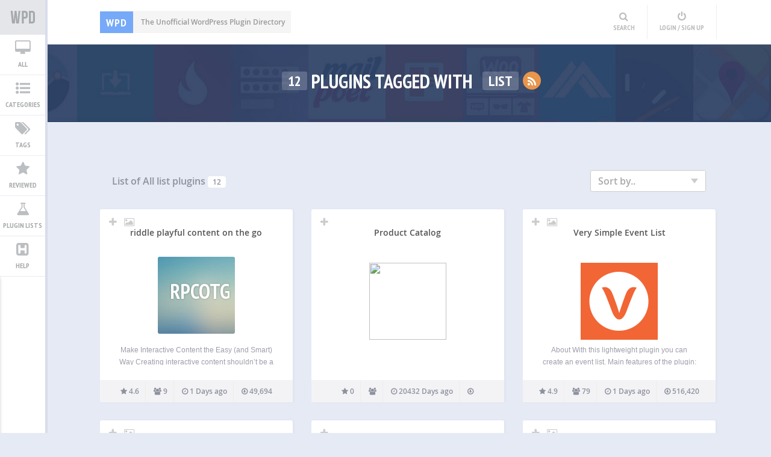

--- FILE ---
content_type: text/html; charset=UTF-8
request_url: http://wpplugindirectory.org/tag/list/
body_size: 18096
content:
<!DOCTYPE html>
<html xmlns="http://www.w3.org/1999/xhtml" lang="en-US"><head>
<meta http-equiv="Content-Type" content="text/html; charset=UTF-8" />	
<title>list Plugins | WP Plugin Directory</title>
<meta name="viewport" content="width=device-width, initial-scale=1.0, maximum-scale=1.0, user-scalable=1">
<meta name="p:domain_verify" content="0c47575b4035ea2595a9841fea6f543e"/>
<meta http-equiv="Content-Type" content="text/html; charset=utf-8" />
<meta name="google-site-verification" content="eFLMY7HoHcAneQ97opTm_jdOh3wWbwDxSA_7q5rkWQA" />
<link rel="pingback" href="http://wpplugindirectory.org/xmlrpc.php" />
<link href="http://wpplugindirectory.org/wp-content/themes/wpplugindirectory/favicon.ico" rel="icon" type="image/x-icon" />
	
	<meta name='robots' content='max-image-preview:large' />
<link rel='dns-prefetch' href='//s.w.org' />
<link rel="alternate" type="application/rss+xml" title="WP Plugin Directory &raquo; Feed" href="http://wpplugindirectory.org/feed/" />
<link rel="alternate" type="application/rss+xml" title="WP Plugin Directory &raquo; Comments Feed" href="http://wpplugindirectory.org/comments/feed/" />
<link rel="alternate" type="application/rss+xml" title="WP Plugin Directory &raquo; list Tag Feed" href="http://wpplugindirectory.org/tag/list/feed/" />
		<script type="text/javascript">
			window._wpemojiSettings = {"baseUrl":"https:\/\/s.w.org\/images\/core\/emoji\/13.0.1\/72x72\/","ext":".png","svgUrl":"https:\/\/s.w.org\/images\/core\/emoji\/13.0.1\/svg\/","svgExt":".svg","source":{"concatemoji":"http:\/\/wpplugindirectory.org\/wp-includes\/js\/wp-emoji-release.min.js?ver=5.7.2"}};
			!function(e,a,t){var n,r,o,i=a.createElement("canvas"),p=i.getContext&&i.getContext("2d");function s(e,t){var a=String.fromCharCode;p.clearRect(0,0,i.width,i.height),p.fillText(a.apply(this,e),0,0);e=i.toDataURL();return p.clearRect(0,0,i.width,i.height),p.fillText(a.apply(this,t),0,0),e===i.toDataURL()}function c(e){var t=a.createElement("script");t.src=e,t.defer=t.type="text/javascript",a.getElementsByTagName("head")[0].appendChild(t)}for(o=Array("flag","emoji"),t.supports={everything:!0,everythingExceptFlag:!0},r=0;r<o.length;r++)t.supports[o[r]]=function(e){if(!p||!p.fillText)return!1;switch(p.textBaseline="top",p.font="600 32px Arial",e){case"flag":return s([127987,65039,8205,9895,65039],[127987,65039,8203,9895,65039])?!1:!s([55356,56826,55356,56819],[55356,56826,8203,55356,56819])&&!s([55356,57332,56128,56423,56128,56418,56128,56421,56128,56430,56128,56423,56128,56447],[55356,57332,8203,56128,56423,8203,56128,56418,8203,56128,56421,8203,56128,56430,8203,56128,56423,8203,56128,56447]);case"emoji":return!s([55357,56424,8205,55356,57212],[55357,56424,8203,55356,57212])}return!1}(o[r]),t.supports.everything=t.supports.everything&&t.supports[o[r]],"flag"!==o[r]&&(t.supports.everythingExceptFlag=t.supports.everythingExceptFlag&&t.supports[o[r]]);t.supports.everythingExceptFlag=t.supports.everythingExceptFlag&&!t.supports.flag,t.DOMReady=!1,t.readyCallback=function(){t.DOMReady=!0},t.supports.everything||(n=function(){t.readyCallback()},a.addEventListener?(a.addEventListener("DOMContentLoaded",n,!1),e.addEventListener("load",n,!1)):(e.attachEvent("onload",n),a.attachEvent("onreadystatechange",function(){"complete"===a.readyState&&t.readyCallback()})),(n=t.source||{}).concatemoji?c(n.concatemoji):n.wpemoji&&n.twemoji&&(c(n.twemoji),c(n.wpemoji)))}(window,document,window._wpemojiSettings);
		</script>
		<style type="text/css">
img.wp-smiley,
img.emoji {
	display: inline !important;
	border: none !important;
	box-shadow: none !important;
	height: 1em !important;
	width: 1em !important;
	margin: 0 .07em !important;
	vertical-align: -0.1em !important;
	background: none !important;
	padding: 0 !important;
}
</style>
	<link rel='stylesheet' id='wp-block-library-css'  href='http://wpplugindirectory.org/wp-includes/css/dist/block-library/style.min.css?ver=5.7.2' type='text/css' media='all' />
<link rel='stylesheet' id='bravepop_front_css-css'  href='http://wpplugindirectory.org/wp-content/plugins/bravepopup-pro/assets/css/frontend.min.css?ver=5.7.2' type='text/css' media='all' />
<link rel='stylesheet' id='wpd-style-css'  href='http://wpplugindirectory.org/wp-content/themes/wpplugindirectory/style.css?ver=5.7.2' type='text/css' media='all' />
<link rel='stylesheet' id='opensans-css'  href='http://wpplugindirectory.org/wp-content/themes/wpplugindirectory/fonts/opensans.css?ver=5.7.2' type='text/css' media='all' />
<link rel='stylesheet' id='icons-css'  href='http://wpplugindirectory.org/wp-content/themes/wpplugindirectory/fonts/font-awesome.css?ver=5.7.2' type='text/css' media='all' />
<link rel='stylesheet' id='CasePressUpVoteButtonsStyles-css'  href='http://wpplugindirectory.org/wp-content/plugins/casepress-upvote/styles/buttons/custom/custom.css?ver=5.7.2' type='text/css' media='all' />
<link rel='stylesheet' id='CasePressUpVoteModalWindowStyles-css'  href='http://wpplugindirectory.org/wp-content/plugins/casepress-upvote/styles/modal/default/default.css?ver=5.7.2' type='text/css' media='all' />
<script type='text/javascript' src='http://wpplugindirectory.org/wp-includes/js/jquery/jquery.min.js?ver=3.5.1' id='jquery-core-js'></script>
<script type='text/javascript' src='http://wpplugindirectory.org/wp-includes/js/jquery/jquery-migrate.min.js?ver=3.3.2' id='jquery-migrate-js'></script>
<script type='text/javascript' src='http://wpplugindirectory.org/wp-content/themes/wpplugindirectory/js/cookie.js?ver=5.7.2' id='wpd_cookie-js'></script>
<script type='text/javascript' src='http://wpplugindirectory.org/wp-content/themes/wpplugindirectory/wpdjs.js?ver=5.7.2' id='wpd_js-js'></script>
<script type='text/javascript' src='http://wpplugindirectory.org/wp-content/themes/wpplugindirectory/js/other.js?ver=5.7.2' id='wpd_other-js'></script>
<script type='text/javascript' src='http://wpplugindirectory.org/wp-content/plugins/casepress-upvote/js/casepress-upvote-not-logged-in.js?ver=5.7.2' id='CasePressUpVoteNotLoggedInScript-js'></script>
<link rel="https://api.w.org/" href="http://wpplugindirectory.org/wp-json/" /><link rel="alternate" type="application/json" href="http://wpplugindirectory.org/wp-json/wp/v2/tags/1512" /><link rel="EditURI" type="application/rsd+xml" title="RSD" href="http://wpplugindirectory.org/xmlrpc.php?rsd" />
<link rel="wlwmanifest" type="application/wlwmanifest+xml" href="http://wpplugindirectory.org/wp-includes/wlwmanifest.xml" /> 
<meta name="generator" content="WordPress 5.7.2" />
		<script type="text/javascript">
			var ajaxurl = 'http://wpplugindirectory.org/wp-admin/admin-ajax.php';
		</script>
	<script> var brave_popup_data = {};  var brave_popup_videos = {};  var brave_popup_formData = {};</script></head>

<body class="archive tag tag-list tag-1512">
<script type="text/javascript">
(function(){
  var bsa = document.createElement('script');
     bsa.type = 'text/javascript';
     bsa.async = true;
     bsa.src = 'http://s3.buysellads.com/ac/bsa.js';
  (document.getElementsByTagName('head')[0]||document.getElementsByTagName('body')[0]).appendChild(bsa);
})();
</script>


<header>
	<div class="center">
        <!--LOGO START-->
        <div id="desc"><a href="http://wpplugindirectory.org/"><span>WPD</span> The Unofficial WordPress Plugin Directory</a></div>
        <!--LOGO END-->
   
        <!--MENU START-->
        <div id="topmenu">
        	            <!--MOBILE MENU-->
            <a class="mob_menu"><i class="fa fa-bars"></i> Menu</a>
            

<div id="top_ad">
<!-- BuySellAds Zone Code -->
<div id="bsap_1295686" class="bsarocks bsap_58db0454264076ee7309bbd39f6be216"></div>
<!-- End BuySellAds Zone Code -->
</div>

            <!-- AddThis Button BEGIN -->
            <!--<div id="add_this_top">

            </div>-->
            <!-- AddThis Button END -->
            
            
            <!--USER MENU-->
            <div class="user_menu">
            <a title="Search" class="wpd_search_head"><i class="fa fa-search"></i><span>Search</span></a>                        	<a href="http://wpplugindirectory.org/login/" title="Login" class="wpd_login"><i class="fa fa-power-off"></i><span>Login / Sign Up</span></a>
                        </div>
        </div>
        <!--MENU END-->
    </div>
</header>

<!--USER MENU-->

<!--SIDE MENU-->
<div class="sidelist_wrap">
        	<div class="menu-new-menu-container"><ul id="menu-new-menu" class="menu"><li id="menu-item-2376" class="new_logo menu-item menu-item-type-custom menu-item-object-custom menu-item-home menu-item-2376"><a title="Wordpress Plugin Directory" href="http://wpplugindirectory.org/">WordPress Plugin Directory</a></li>
<li id="menu-item-2377" class="menu_all menu-item menu-item-type-post_type menu-item-object-page menu-item-2377"><a title="View All Wordpress plugins" href="http://wpplugindirectory.org/all-plugins/">All</a></li>
<li id="menu-item-2375" class="menu_cat menu-item menu-item-type-custom menu-item-object-custom menu-item-home menu-item-2375"><a title="View All Plugin Categories" href="http://wpplugindirectory.org/">Categories</a></li>
<li id="menu-item-2378" class="menu_tag menu-item menu-item-type-post_type menu-item-object-page menu-item-2378"><a title="View All Plugin by Tags" href="http://wpplugindirectory.org/all-tags/">Tags</a></li>
<li id="menu-item-2379" class="menu_rev menu-item menu-item-type-post_type menu-item-object-page menu-item-2379"><a title="Plugins Reviewed by WPD" href="http://wpplugindirectory.org/reviewed-plugins/">Reviewed</a></li>
<li id="menu-item-2381" class="menu_list menu-item menu-item-type-post_type menu-item-object-page menu-item-2381"><a title="View All Plugin Lists" href="http://wpplugindirectory.org/all-plugin-lists/">Plugin Lists</a></li>
<li id="menu-item-2383" class="menu_help menu-item menu-item-type-custom menu-item-object-custom menu-item-2383"><a href="#">Help</a></li>
</ul></div>
<!--	<a class="new_logo" href=""></a>
    <a title="Show All Categories" class="leftmenu_trgr"><i class="fa fa-list-ul"></i><span>Categories</span></a>
    <a title="Show All WodPress Plugins" class="leftmenu_trgr"><i class="fa fa-desktop"></i><span>All</span></a>
    <a title="Show All Tags"><i class="fa fa-tags"></i><span>Tags</span></a>
    <a title="Show Reviewed WodPress Plugins"><i class="fa fa-star"></i><span>Reviewed</span></a>
    <a title="Recommended WodPress Plugins"><i class="fa fa-thumbs-up"></i><span>Recommended</span></a>
    
    
   <a title="Create a Plugin List" class="newlist_trgr"><i class="fa fa-flask"></i><span>Plugin Lists</span></a> 
   <a title="Help" class="docu_trgr"><i class="fa fa-h-square"></i><span>Help</span></a>
-->   
   
   
    <div class="sidelist">
    <h4>Categories</h4>
        <div class="nano_wrap">
            <div class="nano">
                	<li class="cat-item cat-item-3"><a href="http://wpplugindirectory.org/category/access-security/">Access &amp; Security</a> <span>95</span>
<ul class='children'>
	<li class="cat-item cat-item-26"><a href="http://wpplugindirectory.org/category/access-security/antivirus-anti-malware/">Antivirus &amp; Anti-Malware</a> <span>11</span>
</li>
	<li class="cat-item cat-item-27"><a href="http://wpplugindirectory.org/category/access-security/firewall_plugin/">Firewall</a> <span>6</span>
</li>
	<li class="cat-item cat-item-29"><a href="http://wpplugindirectory.org/category/access-security/monitoring/">Monitoring</a> <span>8</span>
</li>
	<li class="cat-item cat-item-25"><a href="http://wpplugindirectory.org/category/access-security/overall-security/">Overall Security</a> <span>13</span>
</li>
	<li class="cat-item cat-item-30"><a href="http://wpplugindirectory.org/category/access-security/redirect_plugin/">Redirect</a> <span>19</span>
</li>
	<li class="cat-item cat-item-28"><a href="http://wpplugindirectory.org/category/access-security/site-access/">Site Access</a> <span>39</span>
</li>
</ul>
</li>
	<li class="cat-item cat-item-6"><a href="http://wpplugindirectory.org/category/administration/">Administration</a> <span>171</span>
<ul class='children'>
	<li class="cat-item cat-item-57"><a href="http://wpplugindirectory.org/category/administration/admin-ui/">Admin UI</a> <span>11</span>
</li>
	<li class="cat-item cat-item-53"><a href="http://wpplugindirectory.org/category/administration/backup_plugin/">Backup</a> <span>18</span>
</li>
	<li class="cat-item cat-item-55"><a href="http://wpplugindirectory.org/category/administration/core-modification/">Core Modification</a> <span>43</span>
</li>
	<li class="cat-item cat-item-52"><a href="http://wpplugindirectory.org/category/administration/database/">Database</a> <span>22</span>
</li>
	<li class="cat-item cat-item-58"><a href="http://wpplugindirectory.org/category/administration/domain-hosting/">Domain &amp; Hosting</a> <span>5</span>
</li>
	<li class="cat-item cat-item-56"><a href="http://wpplugindirectory.org/category/administration/file-management/">File Management</a> <span>34</span>
</li>
	<li class="cat-item cat-item-51"><a href="http://wpplugindirectory.org/category/administration/maintenance/">Maintenance</a> <span>27</span>
</li>
	<li class="cat-item cat-item-54"><a href="http://wpplugindirectory.org/category/administration/statistics/">Statistics</a> <span>11</span>
</li>
</ul>
</li>
	<li class="cat-item cat-item-5"><a href="http://wpplugindirectory.org/category/advertisement/">Advertisement</a> <span>92</span>
<ul class='children'>
	<li class="cat-item cat-item-46"><a href="http://wpplugindirectory.org/category/advertisement/ad-management/">Ad Management</a> <span>34</span>
</li>
	<li class="cat-item cat-item-47"><a href="http://wpplugindirectory.org/category/advertisement/affiliation/">Affiliation</a> <span>12</span>
</li>
	<li class="cat-item cat-item-49"><a href="http://wpplugindirectory.org/category/advertisement/classified-ads/">Classified Ads</a> <span>1</span>
</li>
	<li class="cat-item cat-item-3696"><a href="http://wpplugindirectory.org/category/advertisement/lead-management/">Lead Management</a> <span>9</span>
</li>
	<li class="cat-item cat-item-50"><a href="http://wpplugindirectory.org/category/advertisement/popups_plugin/">Popups</a> <span>32</span>
</li>
	<li class="cat-item cat-item-48"><a href="http://wpplugindirectory.org/category/advertisement/survey_plugin/">Survey</a> <span>4</span>
</li>
</ul>
</li>
	<li class="cat-item cat-item-20"><a href="http://wpplugindirectory.org/category/audio-video/">Audio &amp; Video</a> <span>66</span>
<ul class='children'>
	<li class="cat-item cat-item-64"><a href="http://wpplugindirectory.org/category/audio-video/audio_plugin/">Audio</a> <span>17</span>
</li>
	<li class="cat-item cat-item-63"><a href="http://wpplugindirectory.org/category/audio-video/video_plugin/">Video</a> <span>29</span>
</li>
	<li class="cat-item cat-item-65"><a href="http://wpplugindirectory.org/category/audio-video/youtube_plugin/">Youtube</a> <span>22</span>
</li>
</ul>
</li>
	<li class="cat-item cat-item-4"><a href="http://wpplugindirectory.org/category/author-content/">Author &amp; Content</a> <span>99</span>
<ul class='children'>
	<li class="cat-item cat-item-43"><a href="http://wpplugindirectory.org/category/author-content/author_plugin/">Author</a> <span>14</span>
</li>
	<li class="cat-item cat-item-44"><a href="http://wpplugindirectory.org/category/author-content/category-tags/">Category &amp; Tags</a> <span>22</span>
</li>
	<li class="cat-item cat-item-42"><a href="http://wpplugindirectory.org/category/author-content/custom-fields/">Custom Fields</a> <span>17</span>
</li>
	<li class="cat-item cat-item-41"><a href="http://wpplugindirectory.org/category/author-content/custom-post-type-taxonomy/">Custom Post Type &amp; Taxonomy</a> <span>42</span>
</li>
	<li class="cat-item cat-item-45"><a href="http://wpplugindirectory.org/category/author-content/page/">Page</a> <span>7</span>
</li>
</ul>
</li>
	<li class="cat-item cat-item-9"><a href="http://wpplugindirectory.org/category/comments/">Comments</a> <span>96</span>
<ul class='children'>
	<li class="cat-item cat-item-72"><a href="http://wpplugindirectory.org/category/comments/comment-enhancements/">Comment Enhancements</a> <span>40</span>
</li>
	<li class="cat-item cat-item-71"><a href="http://wpplugindirectory.org/category/comments/comment-system/">Comment System</a> <span>18</span>
</li>
	<li class="cat-item cat-item-73"><a href="http://wpplugindirectory.org/category/comments/spam-prevention/">Spam Prevention</a> <span>38</span>
</li>
</ul>
</li>
	<li class="cat-item cat-item-10"><a href="http://wpplugindirectory.org/category/communication/">Communication</a> <span>110</span>
<ul class='children'>
	<li class="cat-item cat-item-80"><a href="http://wpplugindirectory.org/category/communication/announcement/">Announcement</a> <span>5</span>
</li>
	<li class="cat-item cat-item-76"><a href="http://wpplugindirectory.org/category/communication/chat_plugin/">Chat</a> <span>25</span>
</li>
	<li class="cat-item cat-item-75"><a href="http://wpplugindirectory.org/category/communication/feedback/">Feedback</a> <span>5</span>
</li>
	<li class="cat-item cat-item-74"><a href="http://wpplugindirectory.org/category/communication/forms/">Forms</a> <span>40</span>
</li>
	<li class="cat-item cat-item-77"><a href="http://wpplugindirectory.org/category/communication/helpdesk-support/">Helpdesk &amp; Support</a> <span>11</span>
</li>
	<li class="cat-item cat-item-78"><a href="http://wpplugindirectory.org/category/communication/q-a-f-a-q/">Q &amp; A / F.A.Q</a> <span>11</span>
</li>
	<li class="cat-item cat-item-79"><a href="http://wpplugindirectory.org/category/communication/testimonial/">Testimonial</a> <span>16</span>
</li>
</ul>
</li>
	<li class="cat-item cat-item-8"><a href="http://wpplugindirectory.org/category/communities-forums/">Communities &amp; Forums</a> <span>84</span>
<ul class='children'>
	<li class="cat-item cat-item-67"><a href="http://wpplugindirectory.org/category/communities-forums/communities-groups/">Communities &amp; Groups</a> <span>6</span>
</li>
	<li class="cat-item cat-item-66"><a href="http://wpplugindirectory.org/category/communities-forums/forums_plugin/">Forums</a> <span>7</span>
</li>
	<li class="cat-item cat-item-69"><a href="http://wpplugindirectory.org/category/communities-forums/login-signup/">Login &amp; Signup</a> <span>24</span>
</li>
	<li class="cat-item cat-item-68"><a href="http://wpplugindirectory.org/category/communities-forums/membership-user-role/">Membership &amp; User-role</a> <span>34</span>
</li>
	<li class="cat-item cat-item-70"><a href="http://wpplugindirectory.org/category/communities-forums/other-communities-plugins/">Other Communities Plugins</a> <span>13</span>
</li>
</ul>
</li>
	<li class="cat-item cat-item-24"><a href="http://wpplugindirectory.org/category/development/">Development</a> <span>47</span>
<ul class='children'>
	<li class="cat-item cat-item-133"><a href="http://wpplugindirectory.org/category/development/other-development/">Other Development</a> <span>14</span>
</li>
	<li class="cat-item cat-item-131"><a href="http://wpplugindirectory.org/category/development/plugin-development/">Plugin Development</a> <span>5</span>
</li>
	<li class="cat-item cat-item-132"><a href="http://wpplugindirectory.org/category/development/theme-development/">Theme Development</a> <span>30</span>
</li>
</ul>
</li>
	<li class="cat-item cat-item-11"><a href="http://wpplugindirectory.org/category/e-commerce/">E-Commerce</a> <span>76</span>
<ul class='children'>
	<li class="cat-item cat-item-85"><a href="http://wpplugindirectory.org/category/e-commerce/billing/">Billing</a> <span>5</span>
</li>
	<li class="cat-item cat-item-83"><a href="http://wpplugindirectory.org/category/e-commerce/donation/">Donation</a> <span>8</span>
</li>
	<li class="cat-item cat-item-81"><a href="http://wpplugindirectory.org/category/e-commerce/overall-e-commerce/">Overall E-Commerce</a> <span>47</span>
</li>
	<li class="cat-item cat-item-84"><a href="http://wpplugindirectory.org/category/e-commerce/payment-system/">Payment System</a> <span>13</span>
</li>
	<li class="cat-item cat-item-82"><a href="http://wpplugindirectory.org/category/e-commerce/paypal-integration/">Paypal Integration</a> <span>4</span>
</li>
</ul>
</li>
	<li class="cat-item cat-item-15"><a href="http://wpplugindirectory.org/category/email-management/">Email Management</a> <span>53</span>
<ul class='children'>
	<li class="cat-item cat-item-97"><a href="http://wpplugindirectory.org/category/email-management/email-integration/">Email Integration</a> <span>5</span>
</li>
	<li class="cat-item cat-item-96"><a href="http://wpplugindirectory.org/category/email-management/email-marketing-newsletter/">Email Marketing &amp; Newsletter</a> <span>39</span>
</li>
	<li class="cat-item cat-item-98"><a href="http://wpplugindirectory.org/category/email-management/email-notification/">Email Notification</a> <span>9</span>
</li>
</ul>
</li>
	<li class="cat-item cat-item-7"><a href="http://wpplugindirectory.org/category/events-calendars/">Events &amp; Calendars</a> <span>80</span>
<ul class='children'>
	<li class="cat-item cat-item-61"><a href="http://wpplugindirectory.org/category/events-calendars/appointment-reservation/">Appointment &amp; Reservation</a> <span>13</span>
</li>
	<li class="cat-item cat-item-60"><a href="http://wpplugindirectory.org/category/events-calendars/calendar_plugin/">Calendar</a> <span>18</span>
</li>
	<li class="cat-item cat-item-59"><a href="http://wpplugindirectory.org/category/events-calendars/event-management/">Event Management</a> <span>43</span>
</li>
	<li class="cat-item cat-item-62"><a href="http://wpplugindirectory.org/category/events-calendars/schedule_plugin/">Schedule</a> <span>13</span>
</li>
</ul>
</li>
	<li class="cat-item cat-item-13"><a href="http://wpplugindirectory.org/category/language/">Language</a> <span>25</span>
<ul class='children'>
	<li class="cat-item cat-item-92"><a href="http://wpplugindirectory.org/category/language/multi-language/">Multi-language</a> <span>16</span>
</li>
	<li class="cat-item cat-item-93"><a href="http://wpplugindirectory.org/category/language/translation_plugin/">Translation</a> <span>9</span>
</li>
</ul>
</li>
	<li class="cat-item cat-item-14"><a href="http://wpplugindirectory.org/category/map-weather/">Map &amp; Weather</a> <span>44</span>
<ul class='children'>
	<li class="cat-item cat-item-94"><a href="http://wpplugindirectory.org/category/map-weather/maps-geo-tagging/">Maps &amp; Geo Tagging</a> <span>38</span>
</li>
	<li class="cat-item cat-item-95"><a href="http://wpplugindirectory.org/category/map-weather/weather_plugin/">Weather</a> <span>6</span>
</li>
</ul>
</li>
	<li class="cat-item cat-item-16"><a href="http://wpplugindirectory.org/category/migration-conversion/">Migration &amp; Conversion</a> <span>28</span>
<ul class='children'>
	<li class="cat-item cat-item-100"><a href="http://wpplugindirectory.org/category/migration-conversion/conversion/">Conversion</a> <span>1</span>
</li>
	<li class="cat-item cat-item-101"><a href="http://wpplugindirectory.org/category/migration-conversion/importexport/">Import/Export</a> <span>20</span>
</li>
	<li class="cat-item cat-item-99"><a href="http://wpplugindirectory.org/category/migration-conversion/migration_plugin/">Migration</a> <span>7</span>
</li>
</ul>
</li>
	<li class="cat-item cat-item-17"><a href="http://wpplugindirectory.org/category/miscellaneous/">Miscellaneous</a> <span>254</span>
<ul class='children'>
	<li class="cat-item cat-item-3706"><a href="http://wpplugindirectory.org/category/miscellaneous/calculators/">Calculators</a> <span>9</span>
</li>
	<li class="cat-item cat-item-106"><a href="http://wpplugindirectory.org/category/miscellaneous/download/">Download</a> <span>9</span>
</li>
	<li class="cat-item cat-item-4776"><a href="http://wpplugindirectory.org/category/miscellaneous/exam-quiz/">Exam &amp; Quiz</a> <span>21</span>
</li>
	<li class="cat-item cat-item-110"><a href="http://wpplugindirectory.org/category/miscellaneous/food/">Food</a> <span>21</span>
</li>
	<li class="cat-item cat-item-111"><a href="http://wpplugindirectory.org/category/miscellaneous/games/">Games</a> <span>13</span>
</li>
	<li class="cat-item cat-item-108"><a href="http://wpplugindirectory.org/category/miscellaneous/job-board/">Job board</a> <span>8</span>
</li>
	<li class="cat-item cat-item-3764"><a href="http://wpplugindirectory.org/category/miscellaneous/other/">Other</a> <span>44</span>
</li>
	<li class="cat-item cat-item-102"><a href="http://wpplugindirectory.org/category/miscellaneous/portfolio/">Portfolio</a> <span>13</span>
</li>
	<li class="cat-item cat-item-3707"><a href="http://wpplugindirectory.org/category/miscellaneous/print-pdf/">Print &amp; PDF</a> <span>19</span>
</li>
	<li class="cat-item cat-item-109"><a href="http://wpplugindirectory.org/category/miscellaneous/real-estate/">Real Estate</a> <span>16</span>
</li>
	<li class="cat-item cat-item-104"><a href="http://wpplugindirectory.org/category/miscellaneous/review_plugin/">Review</a> <span>12</span>
</li>
	<li class="cat-item cat-item-105"><a href="http://wpplugindirectory.org/category/miscellaneous/rss-feed/">Rss Feed</a> <span>21</span>
</li>
	<li class="cat-item cat-item-107"><a href="http://wpplugindirectory.org/category/miscellaneous/search-plugins/">Search</a> <span>33</span>
</li>
	<li class="cat-item cat-item-103"><a href="http://wpplugindirectory.org/category/miscellaneous/yellow-page-directory/">Yellow page &amp; Directory</a> <span>15</span>
</li>
</ul>
</li>
	<li class="cat-item cat-item-18"><a href="http://wpplugindirectory.org/category/mobile/">Mobile</a> <span>15</span>
<ul class='children'>
	<li class="cat-item cat-item-113"><a href="http://wpplugindirectory.org/category/mobile/mobile-app/">Mobile App</a> <span>6</span>
</li>
	<li class="cat-item cat-item-112"><a href="http://wpplugindirectory.org/category/mobile/mobile-theme/">Mobile Theme</a> <span>8</span>
</li>
	<li class="cat-item cat-item-114"><a href="http://wpplugindirectory.org/category/mobile/other-mobile/">Other Mobile</a> <span>1</span>
</li>
</ul>
</li>
	<li class="cat-item cat-item-19"><a href="http://wpplugindirectory.org/category/photos/">Photos</a> <span>143</span>
<ul class='children'>
	<li class="cat-item cat-item-116"><a href="http://wpplugindirectory.org/category/photos/lightbox-plugins/">Lightbox</a> <span>18</span>
</li>
	<li class="cat-item cat-item-118"><a href="http://wpplugindirectory.org/category/photos/photo-editor-photo-manipulation/">Photo Editor &amp; Photo Manipulation</a> <span>34</span>
</li>
	<li class="cat-item cat-item-115"><a href="http://wpplugindirectory.org/category/photos/photo-gallery/">Photo Gallery</a> <span>57</span>
</li>
	<li class="cat-item cat-item-117"><a href="http://wpplugindirectory.org/category/photos/slider-slideshow/">Slider &amp; Slideshow</a> <span>34</span>
</li>
</ul>
</li>
	<li class="cat-item cat-item-12"><a href="http://wpplugindirectory.org/category/Plugins/">Plugins</a> <span>260</span>
<ul class='children'>
	<li class="cat-item cat-item-87"><a href="http://wpplugindirectory.org/category/Plugins/other-Plugins/">Other Plugins</a> <span>99</span>
</li>
	<li class="cat-item cat-item-90"><a href="http://wpplugindirectory.org/category/Plugins/poll/">Poll</a> <span>9</span>
</li>
	<li class="cat-item cat-item-86"><a href="http://wpplugindirectory.org/category/Plugins/post-editing/">Post Editing</a> <span>76</span>
</li>
	<li class="cat-item cat-item-88"><a href="http://wpplugindirectory.org/category/Plugins/rating-voting/">Rating &amp; Voting</a> <span>17</span>
</li>
	<li class="cat-item cat-item-89"><a href="http://wpplugindirectory.org/category/Plugins/related-Plugins/">Related Plugins</a> <span>16</span>
</li>
	<li class="cat-item cat-item-91"><a href="http://wpplugindirectory.org/category/Plugins/shortcodes/">Shortcodes</a> <span>46</span>
</li>
</ul>
</li>
	<li class="cat-item cat-item-21"><a href="http://wpplugindirectory.org/category/seo-site-speed/">SEO &amp; Site Speed</a> <span>118</span>
<ul class='children'>
	<li class="cat-item cat-item-34"><a href="http://wpplugindirectory.org/category/seo-site-speed/analytics/">Analytics</a> <span>30</span>
</li>
	<li class="cat-item cat-item-36"><a href="http://wpplugindirectory.org/category/seo-site-speed/linking/">Linking</a> <span>13</span>
</li>
	<li class="cat-item cat-item-35"><a href="http://wpplugindirectory.org/category/seo-site-speed/other-seo/">Other SEO</a> <span>13</span>
</li>
	<li class="cat-item cat-item-31"><a href="http://wpplugindirectory.org/category/seo-site-speed/overall-seo/">Overall SEO</a> <span>8</span>
</li>
	<li class="cat-item cat-item-33"><a href="http://wpplugindirectory.org/category/seo-site-speed/sitemap_plugin/">Sitemap</a> <span>13</span>
</li>
	<li class="cat-item cat-item-32"><a href="http://wpplugindirectory.org/category/seo-site-speed/speed-optimization/">Speed Optimization</a> <span>41</span>
</li>
</ul>
</li>
	<li class="cat-item cat-item-22"><a href="http://wpplugindirectory.org/category/social/">Social</a> <span>186</span>
<ul class='children'>
	<li class="cat-item cat-item-124"><a href="http://wpplugindirectory.org/category/social/other-social/">Other social</a> <span>76</span>
</li>
	<li class="cat-item cat-item-123"><a href="http://wpplugindirectory.org/category/social/social-auto-poster/">Social Auto Poster</a> <span>10</span>
</li>
	<li class="cat-item cat-item-120"><a href="http://wpplugindirectory.org/category/social/social-bookmarks-followers/">Social bookmarks &amp; Followers</a> <span>8</span>
</li>
	<li class="cat-item cat-item-121"><a href="http://wpplugindirectory.org/category/social/social-comments/">Social Comments</a> <span>6</span>
</li>
	<li class="cat-item cat-item-119"><a href="http://wpplugindirectory.org/category/social/social-like-share/">Social Like &amp; Share</a> <span>80</span>
</li>
	<li class="cat-item cat-item-122"><a href="http://wpplugindirectory.org/category/social/social-login/">Social login</a> <span>10</span>
</li>
</ul>
</li>
	<li class="cat-item cat-item-23"><a href="http://wpplugindirectory.org/category/theme-enhancement/">Theme Enhancement</a> <span>169</span>
<ul class='children'>
	<li class="cat-item cat-item-128"><a href="http://wpplugindirectory.org/category/theme-enhancement/landing-page/">Landing Page</a> <span>7</span>
</li>
	<li class="cat-item cat-item-126"><a href="http://wpplugindirectory.org/category/theme-enhancement/menu_plugin/">Menu</a> <span>19</span>
</li>
	<li class="cat-item cat-item-130"><a href="http://wpplugindirectory.org/category/theme-enhancement/pagination_plugin/">Pagination</a> <span>10</span>
</li>
	<li class="cat-item cat-item-127"><a href="http://wpplugindirectory.org/category/theme-enhancement/sidebar/">Sidebar</a> <span>13</span>
</li>
	<li class="cat-item cat-item-129"><a href="http://wpplugindirectory.org/category/theme-enhancement/theme-customization/">Theme Customization</a> <span>117</span>
</li>
	<li class="cat-item cat-item-125"><a href="http://wpplugindirectory.org/category/theme-enhancement/theme-editor/">Theme Editor</a> <span>4</span>
</li>
</ul>
</li>
            </div>
        </div>
    </div>

</div>


<!--The Banner-->
<div id="banner" class="search_nohome search_off">
    <div class="center">
        <h2>Browse from over <span>2313</span> Best categorized WordPress Plugins</h2>
        
		<form role="search" method="get" id="smartsearch" action="http://wpplugindirectory.org/search-results/">
        <div id="s">
         <select  name='cat' id='cat' class='postform' >
	<option value='0' selected='selected'>All Categories</option>
	<option class="level-0" value="3">Access &amp; Security</option>
	<option class="level-1" value="25">&nbsp;&nbsp;&nbsp;Overall Security</option>
	<option class="level-1" value="26">&nbsp;&nbsp;&nbsp;Antivirus &amp; Anti-Malware</option>
	<option class="level-1" value="27">&nbsp;&nbsp;&nbsp;Firewall</option>
	<option class="level-1" value="28">&nbsp;&nbsp;&nbsp;Site Access</option>
	<option class="level-1" value="29">&nbsp;&nbsp;&nbsp;Monitoring</option>
	<option class="level-1" value="30">&nbsp;&nbsp;&nbsp;Redirect</option>
	<option class="level-0" value="4">Author &amp; Content</option>
	<option class="level-1" value="41">&nbsp;&nbsp;&nbsp;Custom Post Type &amp; Taxonomy</option>
	<option class="level-1" value="42">&nbsp;&nbsp;&nbsp;Custom Fields</option>
	<option class="level-1" value="43">&nbsp;&nbsp;&nbsp;Author</option>
	<option class="level-1" value="44">&nbsp;&nbsp;&nbsp;Category &amp; Tags</option>
	<option class="level-1" value="45">&nbsp;&nbsp;&nbsp;Page</option>
	<option class="level-0" value="5">Advertisement</option>
	<option class="level-1" value="46">&nbsp;&nbsp;&nbsp;Ad Management</option>
	<option class="level-1" value="47">&nbsp;&nbsp;&nbsp;Affiliation</option>
	<option class="level-1" value="48">&nbsp;&nbsp;&nbsp;Survey</option>
	<option class="level-1" value="49">&nbsp;&nbsp;&nbsp;Classified Ads</option>
	<option class="level-1" value="50">&nbsp;&nbsp;&nbsp;Popups</option>
	<option class="level-1" value="3696">&nbsp;&nbsp;&nbsp;Lead Management</option>
	<option class="level-0" value="6">Administration</option>
	<option class="level-1" value="51">&nbsp;&nbsp;&nbsp;Maintenance</option>
	<option class="level-1" value="52">&nbsp;&nbsp;&nbsp;Database</option>
	<option class="level-1" value="53">&nbsp;&nbsp;&nbsp;Backup</option>
	<option class="level-1" value="54">&nbsp;&nbsp;&nbsp;Statistics</option>
	<option class="level-1" value="55">&nbsp;&nbsp;&nbsp;Core Modification</option>
	<option class="level-1" value="56">&nbsp;&nbsp;&nbsp;File Management</option>
	<option class="level-1" value="57">&nbsp;&nbsp;&nbsp;Admin UI</option>
	<option class="level-1" value="58">&nbsp;&nbsp;&nbsp;Domain &amp; Hosting</option>
	<option class="level-0" value="7">Events &amp; Calendars</option>
	<option class="level-1" value="59">&nbsp;&nbsp;&nbsp;Event Management</option>
	<option class="level-1" value="60">&nbsp;&nbsp;&nbsp;Calendar</option>
	<option class="level-1" value="61">&nbsp;&nbsp;&nbsp;Appointment &amp; Reservation</option>
	<option class="level-1" value="62">&nbsp;&nbsp;&nbsp;Schedule</option>
	<option class="level-0" value="8">Communities &amp; Forums</option>
	<option class="level-1" value="66">&nbsp;&nbsp;&nbsp;Forums</option>
	<option class="level-1" value="67">&nbsp;&nbsp;&nbsp;Communities &amp; Groups</option>
	<option class="level-1" value="68">&nbsp;&nbsp;&nbsp;Membership &amp; User-role</option>
	<option class="level-1" value="69">&nbsp;&nbsp;&nbsp;Login &amp; Signup</option>
	<option class="level-1" value="70">&nbsp;&nbsp;&nbsp;Other Communities Plugins</option>
	<option class="level-0" value="9">Comments</option>
	<option class="level-1" value="71">&nbsp;&nbsp;&nbsp;Comment System</option>
	<option class="level-1" value="72">&nbsp;&nbsp;&nbsp;Comment Enhancements</option>
	<option class="level-1" value="73">&nbsp;&nbsp;&nbsp;Spam Prevention</option>
	<option class="level-0" value="10">Communication</option>
	<option class="level-1" value="74">&nbsp;&nbsp;&nbsp;Forms</option>
	<option class="level-1" value="75">&nbsp;&nbsp;&nbsp;Feedback</option>
	<option class="level-1" value="76">&nbsp;&nbsp;&nbsp;Chat</option>
	<option class="level-1" value="77">&nbsp;&nbsp;&nbsp;Helpdesk &amp; Support</option>
	<option class="level-1" value="78">&nbsp;&nbsp;&nbsp;Q &amp; A / F.A.Q</option>
	<option class="level-1" value="79">&nbsp;&nbsp;&nbsp;Testimonial</option>
	<option class="level-1" value="80">&nbsp;&nbsp;&nbsp;Announcement</option>
	<option class="level-0" value="11">E-Commerce</option>
	<option class="level-1" value="81">&nbsp;&nbsp;&nbsp;Overall E-Commerce</option>
	<option class="level-1" value="82">&nbsp;&nbsp;&nbsp;Paypal Integration</option>
	<option class="level-1" value="83">&nbsp;&nbsp;&nbsp;Donation</option>
	<option class="level-1" value="84">&nbsp;&nbsp;&nbsp;Payment System</option>
	<option class="level-1" value="85">&nbsp;&nbsp;&nbsp;Billing</option>
	<option class="level-0" value="12">Posts</option>
	<option class="level-1" value="86">&nbsp;&nbsp;&nbsp;Post Editing</option>
	<option class="level-1" value="87">&nbsp;&nbsp;&nbsp;Other Posts</option>
	<option class="level-1" value="88">&nbsp;&nbsp;&nbsp;Rating &amp; Voting</option>
	<option class="level-1" value="89">&nbsp;&nbsp;&nbsp;Related Posts</option>
	<option class="level-1" value="90">&nbsp;&nbsp;&nbsp;Poll</option>
	<option class="level-1" value="91">&nbsp;&nbsp;&nbsp;Shortcodes</option>
	<option class="level-0" value="13">Language</option>
	<option class="level-1" value="92">&nbsp;&nbsp;&nbsp;Multi-language</option>
	<option class="level-1" value="93">&nbsp;&nbsp;&nbsp;Translation</option>
	<option class="level-0" value="14">Map &amp; Weather</option>
	<option class="level-1" value="94">&nbsp;&nbsp;&nbsp;Maps &amp; Geo Tagging</option>
	<option class="level-1" value="95">&nbsp;&nbsp;&nbsp;Weather</option>
	<option class="level-0" value="15">Email Management</option>
	<option class="level-1" value="96">&nbsp;&nbsp;&nbsp;Email Marketing &amp; Newsletter</option>
	<option class="level-1" value="97">&nbsp;&nbsp;&nbsp;Email Integration</option>
	<option class="level-1" value="98">&nbsp;&nbsp;&nbsp;Email Notification</option>
	<option class="level-0" value="16">Migration &amp; Conversion</option>
	<option class="level-1" value="99">&nbsp;&nbsp;&nbsp;Migration</option>
	<option class="level-1" value="100">&nbsp;&nbsp;&nbsp;Conversion</option>
	<option class="level-1" value="101">&nbsp;&nbsp;&nbsp;Import/Export</option>
	<option class="level-0" value="17">Miscellaneous</option>
	<option class="level-1" value="102">&nbsp;&nbsp;&nbsp;Portfolio</option>
	<option class="level-1" value="103">&nbsp;&nbsp;&nbsp;Yellow page &amp; Directory</option>
	<option class="level-1" value="104">&nbsp;&nbsp;&nbsp;Review</option>
	<option class="level-1" value="105">&nbsp;&nbsp;&nbsp;Rss Feed</option>
	<option class="level-1" value="106">&nbsp;&nbsp;&nbsp;Download</option>
	<option class="level-1" value="107">&nbsp;&nbsp;&nbsp;Search</option>
	<option class="level-1" value="108">&nbsp;&nbsp;&nbsp;Job board</option>
	<option class="level-1" value="109">&nbsp;&nbsp;&nbsp;Real Estate</option>
	<option class="level-1" value="110">&nbsp;&nbsp;&nbsp;Food</option>
	<option class="level-1" value="111">&nbsp;&nbsp;&nbsp;Games</option>
	<option class="level-1" value="3706">&nbsp;&nbsp;&nbsp;Calculators</option>
	<option class="level-1" value="3707">&nbsp;&nbsp;&nbsp;Print &amp; PDF</option>
	<option class="level-1" value="3764">&nbsp;&nbsp;&nbsp;Other</option>
	<option class="level-1" value="4776">&nbsp;&nbsp;&nbsp;Exam &amp; Quiz</option>
	<option class="level-0" value="18">Mobile</option>
	<option class="level-1" value="112">&nbsp;&nbsp;&nbsp;Mobile Theme</option>
	<option class="level-1" value="113">&nbsp;&nbsp;&nbsp;Mobile App</option>
	<option class="level-1" value="114">&nbsp;&nbsp;&nbsp;Other Mobile</option>
	<option class="level-0" value="19">Photos</option>
	<option class="level-1" value="115">&nbsp;&nbsp;&nbsp;Photo Gallery</option>
	<option class="level-1" value="116">&nbsp;&nbsp;&nbsp;Lightbox</option>
	<option class="level-1" value="117">&nbsp;&nbsp;&nbsp;Slider &amp; Slideshow</option>
	<option class="level-1" value="118">&nbsp;&nbsp;&nbsp;Photo Editor &amp; Photo Manipulation</option>
	<option class="level-0" value="20">Audio &amp; Video</option>
	<option class="level-1" value="63">&nbsp;&nbsp;&nbsp;Video</option>
	<option class="level-1" value="64">&nbsp;&nbsp;&nbsp;Audio</option>
	<option class="level-1" value="65">&nbsp;&nbsp;&nbsp;Youtube</option>
	<option class="level-0" value="21">SEO &amp; Site Speed</option>
	<option class="level-1" value="31">&nbsp;&nbsp;&nbsp;Overall SEO</option>
	<option class="level-1" value="32">&nbsp;&nbsp;&nbsp;Speed Optimization</option>
	<option class="level-1" value="33">&nbsp;&nbsp;&nbsp;Sitemap</option>
	<option class="level-1" value="34">&nbsp;&nbsp;&nbsp;Analytics</option>
	<option class="level-1" value="35">&nbsp;&nbsp;&nbsp;Other SEO</option>
	<option class="level-1" value="36">&nbsp;&nbsp;&nbsp;Linking</option>
	<option class="level-0" value="22">Social</option>
	<option class="level-1" value="119">&nbsp;&nbsp;&nbsp;Social Like &amp; Share</option>
	<option class="level-1" value="120">&nbsp;&nbsp;&nbsp;Social bookmarks &amp; Followers</option>
	<option class="level-1" value="121">&nbsp;&nbsp;&nbsp;Social Comments</option>
	<option class="level-1" value="122">&nbsp;&nbsp;&nbsp;Social login</option>
	<option class="level-1" value="123">&nbsp;&nbsp;&nbsp;Social Auto Poster</option>
	<option class="level-1" value="124">&nbsp;&nbsp;&nbsp;Other social</option>
	<option class="level-0" value="23">Theme Enhancement</option>
	<option class="level-1" value="125">&nbsp;&nbsp;&nbsp;Theme Editor</option>
	<option class="level-1" value="126">&nbsp;&nbsp;&nbsp;Menu</option>
	<option class="level-1" value="127">&nbsp;&nbsp;&nbsp;Sidebar</option>
	<option class="level-1" value="128">&nbsp;&nbsp;&nbsp;Landing Page</option>
	<option class="level-1" value="129">&nbsp;&nbsp;&nbsp;Theme Customization</option>
	<option class="level-1" value="130">&nbsp;&nbsp;&nbsp;Pagination</option>
	<option class="level-0" value="24">Development</option>
	<option class="level-1" value="131">&nbsp;&nbsp;&nbsp;Plugin Development</option>
	<option class="level-1" value="132">&nbsp;&nbsp;&nbsp;Theme Development</option>
	<option class="level-1" value="133">&nbsp;&nbsp;&nbsp;Other Development</option>
</select>
 
            <input placeholder="tag..." type="text" value="" name="tag" id="tag" />
            <i class="fa fa-search"></i>
            <input type="submit" id="searchsubmit" />
        </div>
        </form>
        
        <form role="search" method="get" id="searchform" action="http://wpplugindirectory.org/">
        <div>
            <input placeholder="Search..." type="text" value="" name="s" id="s" />
            <i class="fa fa-search"></i>
            <input type="submit" id="searchsubmit" value="Search" />
        </div>
        </form>
        
		
        
        <div class="radio_buttons">
        	<div class="rd_button"><span class="rad_active"></span>Search in Title</div> 
        	<div class="rd_button"><span></span>Multi Tag search</div>          
        </div>
        
        
    </div>
</div>


<!--Category Header-->
<div class="cat_banner" id="banner">
    <div class="center">
        <h2>
<span>
12</span>
Plugins tagged with <span>list</span>
 <!--Subscribe to RSS-->
 <div class="category-feed"><a href="http://wpplugindirectory.org/tag/list/feed/" title="Subscribe to plugins tagged with list" rel="nofollow"><i class="fa fa-rss"></i></a></div>        </h2>
    </div>
</div>
<!--Category Header END-->

<div class="lay1_wrap">

<div class="content">
    <div class="center">
    <div class="sorting_bar">
            <p class="allcatmsg">List of All <a>list plugins</a> <span>12</span>
            </p>
            
            <div class="cat_dropdown">
            <select name="menu" onChange="window.document.location.href=this.options[this.selectedIndex].value;" value="GO">
              <option value="http://wpplugindirectory.org/tag/list/">Sort by..</option>
              <option class="opt_rated" value="http://wpplugindirectory.org/tag/list/?ratings_desc">Highest Rated</option>
              <option class="opt_voted" value="http://wpplugindirectory.org/tag/list/?votes_desc">Most Voted</option>
              <option class="opt_updated" value="http://wpplugindirectory.org/tag/list/?updated">Last Updated</option>
              <option class="opt_published" value="http://wpplugindirectory.org/tag/list/?published">Recently Published</option>
            </select>
            </div>
     </div>
    <!--The Category Table STARTS-->   
        <div id="archive_table">   
            
                                   <div class="post-4797 post type-post status-publish format-standard hentry category-exam-quiz category-miscellaneous tag-list tag-quiz tag-test" id="post-4797"> 
                            <div class="cat_lables">
                                                                                                                                            </div>
                            
                      <div class="plgn_name">
                            <div class="plgn_name_inner">
                                <h3><a class="tdnamea" href="http://wpplugindirectory.org/riddle-playful-content-on-the-go/" title="riddle playful content on the go">riddle playful content on the go</a></h3>
                        
                              <!--GET THE SCREENSHOTS-->
                                                            <a class="get_screens_button get_screens_button-4797" title="Screenshots"><i class="fa fa-picture-o"></i></a>
                              <div class="screens_holder screens_holder-4797"><div class="pop_close close_screens"><i class="fa fa-times-circle"></i></div></div>
                              <script>
                              jQuery(document).ready(function($) {
                                    var id= 4797;
                                    var data = {'id': id, action: 'get_screens'};
                                    jQuery( ".get_screens_button-4797" ).one( "click", function() {
                                        jQuery.post(ajaxurl, data, function(response) {
                                            jQuery('.screens_holder-4797').append(response);
                                            jQuery(".screens_holder-4797 ol").responsiveSlides({auto: false,  pager: true});
                                        });
                                    });
                                    
                                    jQuery( ".get_screens_button-4797" ).click( function() {
                                        jQuery('.screens_holder-4797, .blank_canvas').fadeIn();
        
                                    });
        
                                        
                                });
                                </script>
                                                                <!--GET THE SCREENSHOTS END-->
                                
                        <!--<a class="arc_table_details" href=""><i class="fa fa-download"></i> Download</a>-->
                        <a class="plgn_addtolist" title="Add to List"><i class="fa fa-plus"></i></a>
                          <!--ADD PLUGIN TO YOUR LIST-->           
                        <div class="add_to_list">
                             <h3>Add "riddle playful content on the go" to a List</h3> 
                             <div class="pop_close"><i class="fa fa-times-circle"></i></div>
                                                           
                              <p>You need to be logged in to add this plugin to your list.</p>
                                                            </div>
                              <!--END ADD TO LIST-->
                              
                                    <!--THE IMAGE-->
                                      <a class="name_link" href="http://wpplugindirectory.org/riddle-playful-content-on-the-go/">

                                                                    
                                  <div class="fake_img fake_img_word6"><span>RPCOTG</span></div>
                                                                    </a>
    
                        
                      </div>
                      </div>
                      
                      <div class="table_plugn_desc">
                        <p>Make Interactive Content the Easy (and Smart) Way Creating interactive content shouldn’t be a grind. With the quiz maker from Riddle.com, it’s not. Build quizzes, polls, surveys, mini-games, and more &#8211; 25 content types, zero coding, no stress. Whether you’re&hellip;</p>
                      </div>
                                            <div class="table_plng_meta">
                          <span title="Rating">
                          <i class="fa fa-star"></i> 4.6                          </span>
                          <span title="Rated by">
                          <i class="fa fa-users"></i> 9                          </span>
                          <span title="Last Updated">
                          <i class="fa fa-clock-o"></i> 1 Days ago                          </span>
                          <span title="Downloaded">
                          <i class="fa fa-arrow-circle-o-down"></i> 49,694                          </span>
                    </div>
                   </div>
        
        
        
                   
                                   <div class="post-4462 post type-post status-publish format-standard hentry category-author-content category-custom-post-type-taxonomy tag-catalog tag-catalog-of-goods tag-catalogs tag-catalogue tag-directory tag-inventory tag-list tag-list-products tag-listing tag-online-store tag-product-catalog tag-product-catalogue tag-product-feed tag-product-gallery tag-product-portfolio tag-product-tabs tag-products tag-products-catalog" id="post-4462"> 
                            <div class="cat_lables">
                                                                                                                                            </div>
                            
                      <div class="plgn_name">
                            <div class="plgn_name_inner">
                                <h3><a class="tdnamea" href="http://wpplugindirectory.org/product-catalog/" title="Product Catalog">Product Catalog</a></h3>
                        
                              <!--GET THE SCREENSHOTS-->
                                                              <!--GET THE SCREENSHOTS END-->
                                
                        <!--<a class="arc_table_details" href=""><i class="fa fa-download"></i> Download</a>-->
                        <a class="plgn_addtolist" title="Add to List"><i class="fa fa-plus"></i></a>
                          <!--ADD PLUGIN TO YOUR LIST-->           
                        <div class="add_to_list">
                             <h3>Add "Product Catalog" to a List</h3> 
                             <div class="pop_close"><i class="fa fa-times-circle"></i></div>
                                                           
                              <p>You need to be logged in to add this plugin to your list.</p>
                                                            </div>
                              <!--END ADD TO LIST-->
                              
                                    <!--THE IMAGE-->
                                      <a class="name_link" href="http://wpplugindirectory.org/product-catalog/">

                                                                    <img class="plugin_icon" data-src="https://ps.w.org/product-catalog/assets/icon-128x128.png" src="http://wpplugindirectory.org/wp-content/themes/wpplugindirectory/images/lists.png" />
                                                                    </a>
    
                        
                      </div>
                      </div>
                      
                      <div class="table_plugn_desc">
                                              </div>
                                            <div class="table_plng_meta">
                          <span title="Rating">
                          <i class="fa fa-star"></i> 0                          </span>
                          <span title="Rated by">
                          <i class="fa fa-users"></i>                           </span>
                          <span title="Last Updated">
                          <i class="fa fa-clock-o"></i> 20432 Days ago                          </span>
                          <span title="Downloaded">
                          <i class="fa fa-arrow-circle-o-down"></i>                           </span>
                    </div>
                   </div>
        
        
        
                   
                                   <div class="post-4278 post type-post status-publish format-standard hentry category-event-management category-events-calendars tag-event tag-list tag-shortcode" id="post-4278"> 
                            <div class="cat_lables">
                                                                                                                                            </div>
                            
                      <div class="plgn_name">
                            <div class="plgn_name_inner">
                                <h3><a class="tdnamea" href="http://wpplugindirectory.org/very-simple-event-list/" title="Very Simple Event List">Very Simple Event List</a></h3>
                        
                              <!--GET THE SCREENSHOTS-->
                                                            <a class="get_screens_button get_screens_button-4278" title="Screenshots"><i class="fa fa-picture-o"></i></a>
                              <div class="screens_holder screens_holder-4278"><div class="pop_close close_screens"><i class="fa fa-times-circle"></i></div></div>
                              <script>
                              jQuery(document).ready(function($) {
                                    var id= 4278;
                                    var data = {'id': id, action: 'get_screens'};
                                    jQuery( ".get_screens_button-4278" ).one( "click", function() {
                                        jQuery.post(ajaxurl, data, function(response) {
                                            jQuery('.screens_holder-4278').append(response);
                                            jQuery(".screens_holder-4278 ol").responsiveSlides({auto: false,  pager: true});
                                        });
                                    });
                                    
                                    jQuery( ".get_screens_button-4278" ).click( function() {
                                        jQuery('.screens_holder-4278, .blank_canvas').fadeIn();
        
                                    });
        
                                        
                                });
                                </script>
                                                                <!--GET THE SCREENSHOTS END-->
                                
                        <!--<a class="arc_table_details" href=""><i class="fa fa-download"></i> Download</a>-->
                        <a class="plgn_addtolist" title="Add to List"><i class="fa fa-plus"></i></a>
                          <!--ADD PLUGIN TO YOUR LIST-->           
                        <div class="add_to_list">
                             <h3>Add "Very Simple Event List" to a List</h3> 
                             <div class="pop_close"><i class="fa fa-times-circle"></i></div>
                                                           
                              <p>You need to be logged in to add this plugin to your list.</p>
                                                            </div>
                              <!--END ADD TO LIST-->
                              
                                    <!--THE IMAGE-->
                                      <a class="name_link" href="http://wpplugindirectory.org/very-simple-event-list/">

                                                                    <img class="plugin_icon" data-src="https://ps.w.org/very-simple-event-list/assets/icon-128x128.png" src="http://wpplugindirectory.org/wp-content/themes/wpplugindirectory/images/lists.png" />
                                                                    </a>
    
                        
                      </div>
                      </div>
                      
                      <div class="table_plugn_desc">
                        <p>About With this lightweight plugin you can create an event list. Main features of the plugin: Free and lightweight Support for Block Editor and Classic Editor Display your event list with block, shortcode or widget Display upcoming and past events&hellip;</p>
                      </div>
                                            <div class="table_plng_meta">
                          <span title="Rating">
                          <i class="fa fa-star"></i> 4.9                          </span>
                          <span title="Rated by">
                          <i class="fa fa-users"></i> 79                          </span>
                          <span title="Last Updated">
                          <i class="fa fa-clock-o"></i> 1 Days ago                          </span>
                          <span title="Downloaded">
                          <i class="fa fa-arrow-circle-o-down"></i> 516,420                          </span>
                    </div>
                   </div>
        
        
        
                   
                                   <div class="post-4209 post type-post status-publish format-standard hentry category-email-management category-email-marketing-newsletter tag-list tag-subscribe" id="post-4209"> 
                            <div class="cat_lables">
                                                                                                                                            </div>
                            
                      <div class="plgn_name">
                            <div class="plgn_name_inner">
                                <h3><a class="tdnamea" href="http://wpplugindirectory.org/mail-subscribe-list/" title="Mail Subscribe List">Mail Subscribe List</a></h3>
                        
                              <!--GET THE SCREENSHOTS-->
                                                            <a class="get_screens_button get_screens_button-4209" title="Screenshots"><i class="fa fa-picture-o"></i></a>
                              <div class="screens_holder screens_holder-4209"><div class="pop_close close_screens"><i class="fa fa-times-circle"></i></div></div>
                              <script>
                              jQuery(document).ready(function($) {
                                    var id= 4209;
                                    var data = {'id': id, action: 'get_screens'};
                                    jQuery( ".get_screens_button-4209" ).one( "click", function() {
                                        jQuery.post(ajaxurl, data, function(response) {
                                            jQuery('.screens_holder-4209').append(response);
                                            jQuery(".screens_holder-4209 ol").responsiveSlides({auto: false,  pager: true});
                                        });
                                    });
                                    
                                    jQuery( ".get_screens_button-4209" ).click( function() {
                                        jQuery('.screens_holder-4209, .blank_canvas').fadeIn();
        
                                    });
        
                                        
                                });
                                </script>
                                                                <!--GET THE SCREENSHOTS END-->
                                
                        <!--<a class="arc_table_details" href=""><i class="fa fa-download"></i> Download</a>-->
                        <a class="plgn_addtolist" title="Add to List"><i class="fa fa-plus"></i></a>
                          <!--ADD PLUGIN TO YOUR LIST-->           
                        <div class="add_to_list">
                             <h3>Add "Mail Subscribe List" to a List</h3> 
                             <div class="pop_close"><i class="fa fa-times-circle"></i></div>
                                                           
                              <p>You need to be logged in to add this plugin to your list.</p>
                                                            </div>
                              <!--END ADD TO LIST-->
                              
                                    <!--THE IMAGE-->
                                      <a class="name_link" href="http://wpplugindirectory.org/mail-subscribe-list/">

                                                                    <img class="plugin_icon" data-src="https://ps.w.org/mail-subscribe-list/assets/icon-128x128.png" src="http://wpplugindirectory.org/wp-content/themes/wpplugindirectory/images/lists.png" />
                                                                    </a>
    
                        
                      </div>
                      </div>
                      
                      <div class="table_plugn_desc">
                        <p>Check out the latest WordPress deals for your site. This is a simple plugin that allows visitors to enter their name and email address on your website, the visitors details are then added to the subscribers list which is available&hellip;</p>
                      </div>
                                            <div class="table_plng_meta">
                          <span title="Rating">
                          <i class="fa fa-star"></i> 4.4                          </span>
                          <span title="Rated by">
                          <i class="fa fa-users"></i> 60                          </span>
                          <span title="Last Updated">
                          <i class="fa fa-clock-o"></i> 855 Days ago                          </span>
                          <span title="Downloaded">
                          <i class="fa fa-arrow-circle-o-down"></i> 183,156                          </span>
                    </div>
                   </div>
        
        
        
                   
                                   <div class="post-4186 post type-post status-publish format-standard hentry category-author-content category-custom-post-type-taxonomy tag-cpt tag-custom tag-list tag-listly tag-post" id="post-4186"> 
                            <div class="cat_lables">
                                                                                                                                            </div>
                            
                      <div class="plgn_name">
                            <div class="plgn_name_inner">
                                <h3><a class="tdnamea" href="http://wpplugindirectory.org/listly-listicles-for-wordpress/" title="Listly: Listicles For WordPress">Listly: Listicles For WordPress</a></h3>
                        
                              <!--GET THE SCREENSHOTS-->
                                                              <!--GET THE SCREENSHOTS END-->
                                
                        <!--<a class="arc_table_details" href=""><i class="fa fa-download"></i> Download</a>-->
                        <a class="plgn_addtolist" title="Add to List"><i class="fa fa-plus"></i></a>
                          <!--ADD PLUGIN TO YOUR LIST-->           
                        <div class="add_to_list">
                             <h3>Add "Listly: Listicles For WordPress" to a List</h3> 
                             <div class="pop_close"><i class="fa fa-times-circle"></i></div>
                                                           
                              <p>You need to be logged in to add this plugin to your list.</p>
                                                            </div>
                              <!--END ADD TO LIST-->
                              
                                    <!--THE IMAGE-->
                                      <a class="name_link" href="http://wpplugindirectory.org/listly-listicles-for-wordpress/">

                                                                    <img class="plugin_icon" data-src="https://ps.w.org/listly/assets/icon-128x128.png" src="http://wpplugindirectory.org/wp-content/themes/wpplugindirectory/images/lists.png" />
                                                                    </a>
    
                        
                      </div>
                      </div>
                      
                      <div class="table_plugn_desc">
                                              </div>
                                            <div class="table_plng_meta">
                          <span title="Rating">
                          <i class="fa fa-star"></i> 0                          </span>
                          <span title="Rated by">
                          <i class="fa fa-users"></i>                           </span>
                          <span title="Last Updated">
                          <i class="fa fa-clock-o"></i> 20432 Days ago                          </span>
                          <span title="Downloaded">
                          <i class="fa fa-arrow-circle-o-down"></i>                           </span>
                    </div>
                   </div>
        
        
        
                   
                                   <div class="post-4174 post type-post status-publish format-standard hentry category-author_plugin category-author-content tag-author tag-avatars tag-list tag-shortcode" id="post-4174"> 
                            <div class="cat_lables">
                                                                                                                                            </div>
                            
                      <div class="plgn_name">
                            <div class="plgn_name_inner">
                                <h3><a class="tdnamea" href="http://wpplugindirectory.org/author-avatars-list-2/" title="Author Avatars List">Author Avatars List</a></h3>
                        
                              <!--GET THE SCREENSHOTS-->
                                                            <a class="get_screens_button get_screens_button-4174" title="Screenshots"><i class="fa fa-picture-o"></i></a>
                              <div class="screens_holder screens_holder-4174"><div class="pop_close close_screens"><i class="fa fa-times-circle"></i></div></div>
                              <script>
                              jQuery(document).ready(function($) {
                                    var id= 4174;
                                    var data = {'id': id, action: 'get_screens'};
                                    jQuery( ".get_screens_button-4174" ).one( "click", function() {
                                        jQuery.post(ajaxurl, data, function(response) {
                                            jQuery('.screens_holder-4174').append(response);
                                            jQuery(".screens_holder-4174 ol").responsiveSlides({auto: false,  pager: true});
                                        });
                                    });
                                    
                                    jQuery( ".get_screens_button-4174" ).click( function() {
                                        jQuery('.screens_holder-4174, .blank_canvas').fadeIn();
        
                                    });
        
                                        
                                });
                                </script>
                                                                <!--GET THE SCREENSHOTS END-->
                                
                        <!--<a class="arc_table_details" href=""><i class="fa fa-download"></i> Download</a>-->
                        <a class="plgn_addtolist" title="Add to List"><i class="fa fa-plus"></i></a>
                          <!--ADD PLUGIN TO YOUR LIST-->           
                        <div class="add_to_list">
                             <h3>Add "Author Avatars List" to a List</h3> 
                             <div class="pop_close"><i class="fa fa-times-circle"></i></div>
                                                           
                              <p>You need to be logged in to add this plugin to your list.</p>
                                                            </div>
                              <!--END ADD TO LIST-->
                              
                                    <!--THE IMAGE-->
                                      <a class="name_link" href="http://wpplugindirectory.org/author-avatars-list-2/">

                                                                    <img class="plugin_icon" data-src="https://ps.w.org/author-avatars/assets/icon-128x128.png" src="http://wpplugindirectory.org/wp-content/themes/wpplugindirectory/images/lists.png" />
                                                                    </a>
    
                        
                      </div>
                      </div>
                      
                      <div class="table_plugn_desc">
                        <p>This plugin makes it easy to display lists of user avatars, grouped by user roles, on your (multiuser) site. It also allows you to insert single avatars for blog users or any email address into a post or page &#8211;&hellip;</p>
                      </div>
                                            <div class="table_plng_meta">
                          <span title="Rating">
                          <i class="fa fa-star"></i> 4.8                          </span>
                          <span title="Rated by">
                          <i class="fa fa-users"></i> 32                          </span>
                          <span title="Last Updated">
                          <i class="fa fa-clock-o"></i> 12 Days ago                          </span>
                          <span title="Downloaded">
                          <i class="fa fa-arrow-circle-o-down"></i> 376,526                          </span>
                    </div>
                   </div>
        
        
        
                   
                                   <div class="post-4154 post type-post status-publish format-standard hentry category-email-management category-email-marketing-newsletter tag-email tag-list tag-subscribe" id="post-4154"> 
                            <div class="cat_lables">
                                                                                                                                            </div>
                            
                      <div class="plgn_name">
                            <div class="plgn_name_inner">
                                <h3><a class="tdnamea" href="http://wpplugindirectory.org/tools-to-grow-your-email-list-social-sharing-and-analytics/" title="Tools to grow your Email List, Social Sharing and Analytics">Tools to grow your Email List, Social Sharing and Analytics</a></h3>
                        
                              <!--GET THE SCREENSHOTS-->
                                                            <a class="get_screens_button get_screens_button-4154" title="Screenshots"><i class="fa fa-picture-o"></i></a>
                              <div class="screens_holder screens_holder-4154"><div class="pop_close close_screens"><i class="fa fa-times-circle"></i></div></div>
                              <script>
                              jQuery(document).ready(function($) {
                                    var id= 4154;
                                    var data = {'id': id, action: 'get_screens'};
                                    jQuery( ".get_screens_button-4154" ).one( "click", function() {
                                        jQuery.post(ajaxurl, data, function(response) {
                                            jQuery('.screens_holder-4154').append(response);
                                            jQuery(".screens_holder-4154 ol").responsiveSlides({auto: false,  pager: true});
                                        });
                                    });
                                    
                                    jQuery( ".get_screens_button-4154" ).click( function() {
                                        jQuery('.screens_holder-4154, .blank_canvas').fadeIn();
        
                                    });
        
                                        
                                });
                                </script>
                                                                <!--GET THE SCREENSHOTS END-->
                                
                        <!--<a class="arc_table_details" href=""><i class="fa fa-download"></i> Download</a>-->
                        <a class="plgn_addtolist" title="Add to List"><i class="fa fa-plus"></i></a>
                          <!--ADD PLUGIN TO YOUR LIST-->           
                        <div class="add_to_list">
                             <h3>Add "Tools to grow your Email List, Social Sharing and Analytics" to a List</h3> 
                             <div class="pop_close"><i class="fa fa-times-circle"></i></div>
                                                           
                              <p>You need to be logged in to add this plugin to your list.</p>
                                                            </div>
                              <!--END ADD TO LIST-->
                              
                                    <!--THE IMAGE-->
                                      <a class="name_link" href="http://wpplugindirectory.org/tools-to-grow-your-email-list-social-sharing-and-analytics/">

                                                                    <img class="plugin_icon" data-src="https://ps.w.org/sumome/assets/icon-128x128.png" src="http://wpplugindirectory.org/wp-content/themes/wpplugindirectory/images/lists.png" />
                                                                    </a>
    
                        
                      </div>
                      </div>
                      
                      <div class="table_plugn_desc">
                        <p>BDOW! (formerly Sumo) is the best, free pop-up and form tool for WordPress websites. Over 30,000 online businesses use BDOW! (formerly Sumo) to grow a bigger email list and turn leads into conversions. Use BDOW! to create stunning, intelligent forms&hellip;</p>
                      </div>
                                            <div class="table_plng_meta">
                          <span title="Rating">
                          <i class="fa fa-star"></i> 4.2                          </span>
                          <span title="Rated by">
                          <i class="fa fa-users"></i> 520                          </span>
                          <span title="Last Updated">
                          <i class="fa fa-clock-o"></i> 188 Days ago                          </span>
                          <span title="Downloaded">
                          <i class="fa fa-arrow-circle-o-down"></i> 2,453,051                          </span>
                    </div>
                   </div>
        
        
        
                   
                                   <div class="post-3958 post type-post status-publish format-standard hentry category-author-content category-category-tags tag-category tag-list tag-posts-2" id="post-3958"> 
                            <div class="cat_lables">
                                                                                                                                            </div>
                            
                      <div class="plgn_name">
                            <div class="plgn_name_inner">
                                <h3><a class="tdnamea" href="http://wpplugindirectory.org/list-category-posts/" title="List category posts">List category posts</a></h3>
                        
                              <!--GET THE SCREENSHOTS-->
                                                              <!--GET THE SCREENSHOTS END-->
                                
                        <!--<a class="arc_table_details" href=""><i class="fa fa-download"></i> Download</a>-->
                        <a class="plgn_addtolist" title="Add to List"><i class="fa fa-plus"></i></a>
                          <!--ADD PLUGIN TO YOUR LIST-->           
                        <div class="add_to_list">
                             <h3>Add "List category posts" to a List</h3> 
                             <div class="pop_close"><i class="fa fa-times-circle"></i></div>
                                                           
                              <p>You need to be logged in to add this plugin to your list.</p>
                                                            </div>
                              <!--END ADD TO LIST-->
                              
                                    <!--THE IMAGE-->
                                      <a class="name_link" href="http://wpplugindirectory.org/list-category-posts/">

                                                                    <img class="plugin_icon" data-src="https://ps.w.org/list-category-posts/assets/icon-128x128.png" src="http://wpplugindirectory.org/wp-content/themes/wpplugindirectory/images/lists.png" />
                                                                    </a>
    
                        
                      </div>
                      </div>
                      
                      <div class="table_plugn_desc">
                        <p>List Category Posts allows you to list posts by category in a post or page using the [catlist] shortcode. When you&#8217;re editing a page or post, directly insert the shortcode in your text and the posts will be listed there.&hellip;</p>
                      </div>
                                            <div class="table_plng_meta">
                          <span title="Rating">
                          <i class="fa fa-star"></i> 4.7                          </span>
                          <span title="Rated by">
                          <i class="fa fa-users"></i> 253                          </span>
                          <span title="Last Updated">
                          <i class="fa fa-clock-o"></i> 35 Days ago                          </span>
                          <span title="Downloaded">
                          <i class="fa fa-arrow-circle-o-down"></i> 4,255,016                          </span>
                    </div>
                   </div>
        
        
        
                   
                                   <div class="post-3928 post type-post status-publish format-standard hentry category-communication category-testimonial tag-list tag-slider tag-testimonial-2" id="post-3928"> 
                            <div class="cat_lables">
                                                                                                                                            </div>
                            
                      <div class="plgn_name">
                            <div class="plgn_name_inner">
                                <h3><a class="tdnamea" href="http://wpplugindirectory.org/bne-testimonials/" title="BNE Testimonials">BNE Testimonials</a></h3>
                        
                              <!--GET THE SCREENSHOTS-->
                                                            <a class="get_screens_button get_screens_button-3928" title="Screenshots"><i class="fa fa-picture-o"></i></a>
                              <div class="screens_holder screens_holder-3928"><div class="pop_close close_screens"><i class="fa fa-times-circle"></i></div></div>
                              <script>
                              jQuery(document).ready(function($) {
                                    var id= 3928;
                                    var data = {'id': id, action: 'get_screens'};
                                    jQuery( ".get_screens_button-3928" ).one( "click", function() {
                                        jQuery.post(ajaxurl, data, function(response) {
                                            jQuery('.screens_holder-3928').append(response);
                                            jQuery(".screens_holder-3928 ol").responsiveSlides({auto: false,  pager: true});
                                        });
                                    });
                                    
                                    jQuery( ".get_screens_button-3928" ).click( function() {
                                        jQuery('.screens_holder-3928, .blank_canvas').fadeIn();
        
                                    });
        
                                        
                                });
                                </script>
                                                                <!--GET THE SCREENSHOTS END-->
                                
                        <!--<a class="arc_table_details" href=""><i class="fa fa-download"></i> Download</a>-->
                        <a class="plgn_addtolist" title="Add to List"><i class="fa fa-plus"></i></a>
                          <!--ADD PLUGIN TO YOUR LIST-->           
                        <div class="add_to_list">
                             <h3>Add "BNE Testimonials" to a List</h3> 
                             <div class="pop_close"><i class="fa fa-times-circle"></i></div>
                                                           
                              <p>You need to be logged in to add this plugin to your list.</p>
                                                            </div>
                              <!--END ADD TO LIST-->
                              
                                    <!--THE IMAGE-->
                                      <a class="name_link" href="http://wpplugindirectory.org/bne-testimonials/">

                                                                    
                                  <div class="fake_img fake_img_word2"><span>BT</span></div>
                                                                    </a>
    
                        
                      </div>
                      </div>
                      
                      <div class="table_plugn_desc">
                        <p>BNE Testimonials makes it easy to add Testimonials and Reviews to any Page using a shortcode or in a sidebar (widget area) using the provided widgets. Each testimonial includes a title, image, tagline, website URL, and message. You can also&hellip;</p>
                      </div>
                                            <div class="table_plng_meta">
                          <span title="Rating">
                          <i class="fa fa-star"></i> 4.9                          </span>
                          <span title="Rated by">
                          <i class="fa fa-users"></i> 28                          </span>
                          <span title="Last Updated">
                          <i class="fa fa-clock-o"></i> 1049 Days ago                          </span>
                          <span title="Downloaded">
                          <i class="fa fa-arrow-circle-o-down"></i> 84,831                          </span>
                    </div>
                   </div>
        
        
        
                   
                                   <div class="post-3469 post type-post status-publish format-standard hentry category-other-posts category-posts tag-editing tag-list tag-post tag-shortcode" id="post-3469"> 
                            <div class="cat_lables">
                                                                                                                                            </div>
                            
                      <div class="plgn_name">
                            <div class="plgn_name_inner">
                                <h3><a class="tdnamea" href="http://wpplugindirectory.org/w4-post-list/" title="W4 Post List">W4 Post List</a></h3>
                        
                              <!--GET THE SCREENSHOTS-->
                                                            <a class="get_screens_button get_screens_button-3469" title="Screenshots"><i class="fa fa-picture-o"></i></a>
                              <div class="screens_holder screens_holder-3469"><div class="pop_close close_screens"><i class="fa fa-times-circle"></i></div></div>
                              <script>
                              jQuery(document).ready(function($) {
                                    var id= 3469;
                                    var data = {'id': id, action: 'get_screens'};
                                    jQuery( ".get_screens_button-3469" ).one( "click", function() {
                                        jQuery.post(ajaxurl, data, function(response) {
                                            jQuery('.screens_holder-3469').append(response);
                                            jQuery(".screens_holder-3469 ol").responsiveSlides({auto: false,  pager: true});
                                        });
                                    });
                                    
                                    jQuery( ".get_screens_button-3469" ).click( function() {
                                        jQuery('.screens_holder-3469, .blank_canvas').fadeIn();
        
                                    });
        
                                        
                                });
                                </script>
                                                                <!--GET THE SCREENSHOTS END-->
                                
                        <!--<a class="arc_table_details" href=""><i class="fa fa-download"></i> Download</a>-->
                        <a class="plgn_addtolist" title="Add to List"><i class="fa fa-plus"></i></a>
                          <!--ADD PLUGIN TO YOUR LIST-->           
                        <div class="add_to_list">
                             <h3>Add "W4 Post List" to a List</h3> 
                             <div class="pop_close"><i class="fa fa-times-circle"></i></div>
                                                           
                              <p>You need to be logged in to add this plugin to your list.</p>
                                                            </div>
                              <!--END ADD TO LIST-->
                              
                                    <!--THE IMAGE-->
                                      <a class="name_link" href="http://wpplugindirectory.org/w4-post-list/">

                                                                    
                                  <div class="fake_img fake_img_word3"><span>WPL</span></div>
                                                                    </a>
    
                        
                      </div>
                      </div>
                      
                      <div class="table_plugn_desc">
                        <p>Display Posts (any custom post type), Terms (any custom taxonomy), Users (any role) on Content or Widget Areas by placing a shortcode. Select what to show and design how to show it. Using the plugin is really easy. You will&hellip;</p>
                      </div>
                                            <div class="table_plng_meta">
                          <span title="Rating">
                          <i class="fa fa-star"></i> 4.7                          </span>
                          <span title="Rated by">
                          <i class="fa fa-users"></i> 93                          </span>
                          <span title="Last Updated">
                          <i class="fa fa-clock-o"></i> 45 Days ago                          </span>
                          <span title="Downloaded">
                          <i class="fa fa-arrow-circle-o-down"></i> 189,349                          </span>
                    </div>
                   </div>
        
        
        
                   
                                   <div class="post-2619 post type-post status-publish format-standard hentry category-miscellaneous category-yellow-page-directory tag-directory tag-list tag-staff" id="post-2619"> 
                            <div class="cat_lables">
                                                                                                                                            </div>
                            
                      <div class="plgn_name">
                            <div class="plgn_name_inner">
                                <h3><a class="tdnamea" href="http://wpplugindirectory.org/simple-staff-list/" title="Simple Staff List">Simple Staff List</a></h3>
                        
                              <!--GET THE SCREENSHOTS-->
                                                            <a class="get_screens_button get_screens_button-2619" title="Screenshots"><i class="fa fa-picture-o"></i></a>
                              <div class="screens_holder screens_holder-2619"><div class="pop_close close_screens"><i class="fa fa-times-circle"></i></div></div>
                              <script>
                              jQuery(document).ready(function($) {
                                    var id= 2619;
                                    var data = {'id': id, action: 'get_screens'};
                                    jQuery( ".get_screens_button-2619" ).one( "click", function() {
                                        jQuery.post(ajaxurl, data, function(response) {
                                            jQuery('.screens_holder-2619').append(response);
                                            jQuery(".screens_holder-2619 ol").responsiveSlides({auto: false,  pager: true});
                                        });
                                    });
                                    
                                    jQuery( ".get_screens_button-2619" ).click( function() {
                                        jQuery('.screens_holder-2619, .blank_canvas').fadeIn();
        
                                    });
        
                                        
                                });
                                </script>
                                                                <!--GET THE SCREENSHOTS END-->
                                
                        <!--<a class="arc_table_details" href=""><i class="fa fa-download"></i> Download</a>-->
                        <a class="plgn_addtolist" title="Add to List"><i class="fa fa-plus"></i></a>
                          <!--ADD PLUGIN TO YOUR LIST-->           
                        <div class="add_to_list">
                             <h3>Add "Simple Staff List" to a List</h3> 
                             <div class="pop_close"><i class="fa fa-times-circle"></i></div>
                                                           
                              <p>You need to be logged in to add this plugin to your list.</p>
                                                            </div>
                              <!--END ADD TO LIST-->
                              
                                    <!--THE IMAGE-->
                                      <a class="name_link" href="http://wpplugindirectory.org/simple-staff-list/">

                                                                    <img class="plugin_icon" data-src="https://ps.w.org/simple-staff-list/assets/icon-128x128.png" src="http://wpplugindirectory.org/wp-content/themes/wpplugindirectory/images/lists.png" />
                                                                    </a>
    
                        
                      </div>
                      </div>
                      
                      <div class="table_plugn_desc">
                        <p>The Simple Staff List plugin allows you to build a staff directory for your website. You get an easy-to-use interface which allows you to edit the following fields for each staff member: Name, Photo, Position, Email, Phone Number, and Bio.&hellip;</p>
                      </div>
                                            <div class="table_plng_meta">
                          <span title="Rating">
                          <i class="fa fa-star"></i> 4.6                          </span>
                          <span title="Rated by">
                          <i class="fa fa-users"></i> 40                          </span>
                          <span title="Last Updated">
                          <i class="fa fa-clock-o"></i> 233 Days ago                          </span>
                          <span title="Downloaded">
                          <i class="fa fa-arrow-circle-o-down"></i> 155,546                          </span>
                    </div>
                   </div>
        
        
        
                   
                                   <div class="post-805 post type-post status-publish format-standard hentry category-posts category-shortcodes tag-links-shortcode tag-list tag-list-of-link" id="post-805"> 
                            <div class="cat_lables">
                                                                                                                                            </div>
                            
                      <div class="plgn_name">
                            <div class="plgn_name_inner">
                                <h3><a class="tdnamea" href="http://wpplugindirectory.org/links-shortcode/" title="Links shortcode">Links shortcode</a></h3>
                        
                              <!--GET THE SCREENSHOTS-->
                                                            <a class="get_screens_button get_screens_button-805" title="Screenshots"><i class="fa fa-picture-o"></i></a>
                              <div class="screens_holder screens_holder-805"><div class="pop_close close_screens"><i class="fa fa-times-circle"></i></div></div>
                              <script>
                              jQuery(document).ready(function($) {
                                    var id= 805;
                                    var data = {'id': id, action: 'get_screens'};
                                    jQuery( ".get_screens_button-805" ).one( "click", function() {
                                        jQuery.post(ajaxurl, data, function(response) {
                                            jQuery('.screens_holder-805').append(response);
                                            jQuery(".screens_holder-805 ol").responsiveSlides({auto: false,  pager: true});
                                        });
                                    });
                                    
                                    jQuery( ".get_screens_button-805" ).click( function() {
                                        jQuery('.screens_holder-805, .blank_canvas').fadeIn();
        
                                    });
        
                                        
                                });
                                </script>
                                                                <!--GET THE SCREENSHOTS END-->
                                
                        <!--<a class="arc_table_details" href=""><i class="fa fa-download"></i> Download</a>-->
                        <a class="plgn_addtolist" title="Add to List"><i class="fa fa-plus"></i></a>
                          <!--ADD PLUGIN TO YOUR LIST-->           
                        <div class="add_to_list">
                             <h3>Add "Links shortcode" to a List</h3> 
                             <div class="pop_close"><i class="fa fa-times-circle"></i></div>
                                                           
                              <p>You need to be logged in to add this plugin to your list.</p>
                                                            </div>
                              <!--END ADD TO LIST-->
                              
                                    <!--THE IMAGE-->
                                      <a class="name_link" href="http://wpplugindirectory.org/links-shortcode/">

                                                                    
                                  <div class="fake_img fake_img_word2"><span>LS</span></div>
                                                                    </a>
    
                        
                      </div>
                      </div>
                      
                      <div class="table_plugn_desc">
                        <p>The plugin re-enables the Link Manager in WordPress and provides the shortcode &#8216;links&#8217;. This shortcode displays a list of all links having specified characteristics, for example a link category name in your post. By default it includes a Facebook Like&hellip;</p>
                      </div>
                                            <div class="table_plng_meta">
                          <span title="Rating">
                          <i class="fa fa-star"></i> 4.5                          </span>
                          <span title="Rated by">
                          <i class="fa fa-users"></i> 12                          </span>
                          <span title="Last Updated">
                          <i class="fa fa-clock-o"></i> 2222 Days ago                          </span>
                          <span title="Downloaded">
                          <i class="fa fa-arrow-circle-o-down"></i> 43,187                          </span>
                    </div>
                   </div>
        
        
        
                   
                 
        
                            </div>
            <div class="cat_pagi"></div>
    <!--The Category Table ENDS-->
     
     </div><!--.content END-->
 
 <div class="single_sidebar">

<!--Recommended-->
    <div class="recom_cat">
    
    <h3><span>Recommended</span> "list" <span>Plugins</span></h3>

        </div>
    <!--SIDEBAR START--> 
    
	<div id="wpd_sidebar">
    	<div class="widgets">          
            <div id="text-2" class="widget widget_text"><div class="widget_wrap">			<div class="textwidget"><!-- BuySellAds Zone Code
<div id="bsap_1295397" class="bsarocks bsap_58db0454264076ee7309bbd39f6be216"></div>
<div id="bsap_1295400" class="bsarocks bsap_58db0454264076ee7309bbd39f6be216"></div> -->
<!-- End BuySellAds Zone Code --></div>
		<span class="widget_corner"></span></div></div>    	</div>
	</div>
    <!--SIDEBAR END-->
</div>  
</div>



</div>

       
        <script>
        	jQuery(function() {
			  var loc = window.location.href; // returns the full URL
			  if(/ratings_desc/.test(loc)) {
				jQuery('.th_ratings').addClass('active_th');
				jQuery('.opt_rated').prop("selected", "selected");
				jQuery('.td_rate').addClass('active_td');
			  }
			  if(/votes_desc/.test(loc)) {
				jQuery('.th_votes').addClass('active_th');
				jQuery('.opt_voted').prop("selected", "selected");
				jQuery('.td_vote').addClass('active_td');
			  }
			  if(/updated/.test(loc)) {
				jQuery('.th_update').addClass('active_th');
				jQuery('.opt_updated').prop("selected", "selected");
				jQuery('.td_updtd').addClass('active_td');
			  }
			  if(/published/.test(loc)) {
				jQuery('.th_published').addClass('active_th');
				jQuery('.opt_published').prop("selected", "selected");
				jQuery('.td_pub').addClass('active_td');
			  }
			  if(/downloaded/.test(loc)) {
				jQuery('.th_published').addClass('active_th');
				jQuery('.opt_published').prop("selected", "selected");
				jQuery('.td_pub').addClass('active_td');
			  }
			
		jQuery('#cat option').each(function (){
			var currntloc = window.location.href;
			var optinloc = jQuery(this).val();
			if(currntloc == optinloc){
			jQuery(this).prop("selected", "selected");
			}
			
		});

			});
        </script>
<script>
jQuery('.plgn_name_inner:not(:has(.get_screens_button))').css({"paddingTop":"20px"});

//Load Added Today Count
jQuery(function() {
	jQuery( "#login_vote_trigger" ).one( "click", function() {
	var ajaxurl = 'http://wpplugindirectory.org/wp-admin/admin-ajax.php';
	var id= 4797;
	var value = jQuery.ajax({
	
		type: "POST",
		url: ajaxurl,
		data:{
			'id': id,
			action: 'call_me'
	
			}
	
		})
		 .fail(function(r,status,jqXHR) {
			 console.log('failed');
	
		 })
		 .done(function(r,status,jqXHR) {
			/*console.log('success');*/
			console.log(r);
	
		 });
	
	});	
	


	
});

</script>
<a class="to_top"><i class="fa-angle-up"></i></a>
<div id="footer">
    <div class="center">
        
        <div class="footmenu">
            
    	<ul class="widgets">          
            <li id="nav_menu-2" class="widget widget_nav_menu"><div class="widget_wrap"><h3 class="widgettitle">Browse Plugins</h3><div class="menu-footer_browse_menu-container"><ul id="menu-footer_browse_menu" class="menu"><li id="menu-item-2384" class="menu-item menu-item-type-custom menu-item-object-custom menu-item-home menu-item-2384"><a href="http://wpplugindirectory.org/">Browse by Categories</a></li>
<li id="menu-item-2385" class="menu-item menu-item-type-post_type menu-item-object-page menu-item-2385"><a href="http://wpplugindirectory.org/all-tags/">Browse by Tags</a></li>
<li id="menu-item-2386" class="menu-item menu-item-type-post_type menu-item-object-page menu-item-2386"><a href="http://wpplugindirectory.org/recommended-plugins/">Recommended Plugins</a></li>
<li id="menu-item-2387" class="menu-item menu-item-type-post_type menu-item-object-page menu-item-2387"><a href="http://wpplugindirectory.org/reviewed-plugins/">Reviewed Plugins</a></li>
<li id="menu-item-2388" class="menu-item menu-item-type-post_type menu-item-object-page menu-item-2388"><a href="http://wpplugindirectory.org/all-plugins/">Recently Added Plugins</a></li>
</ul></div></div><li id="nav_menu-3" class="widget widget_nav_menu"><div class="widget_wrap"><h3 class="widgettitle">Get in Touch</h3><div class="menu-footer_touch_menu-container"><ul id="menu-footer_touch_menu" class="menu"><li id="menu-item-2490" class="submit_plugin_trigger menu-item menu-item-type-custom menu-item-object-custom menu-item-2490"><a href="#">Submit a Plugin</a></li>
<li id="menu-item-2390" class="menu-item menu-item-type-custom menu-item-object-custom menu-item-2390"><a href="https://www.facebook.com/pages/WP-Plugin-Directory/1411911019063788">Follow on Facebook</a></li>
<li id="menu-item-2391" class="menu-item menu-item-type-custom menu-item-object-custom menu-item-2391"><a href="https://twitter.com/wppdirectory">Follow on Twitter</a></li>
<li id="menu-item-2583" class="menu-item menu-item-type-custom menu-item-object-custom menu-item-2583"><a href="https://plus.google.com/u/0/b/102571083396898900874/102571083396898900874">Follow on Google+</a></li>
<li id="menu-item-2389" class="menu-item menu-item-type-post_type menu-item-object-page menu-item-2389"><a href="http://wpplugindirectory.org/contact/">Contact</a></li>
</ul></div></div><li id="nav_menu-4" class="widget widget_nav_menu"><div class="widget_wrap"><h3 class="widgettitle">Plugin Lists</h3><div class="menu-footer_list_menu-container"><ul id="menu-footer_list_menu" class="menu"><li id="menu-item-2392" class="menu-item menu-item-type-post_type menu-item-object-page menu-item-2392"><a href="http://wpplugindirectory.org/all-plugin-lists/">All Plugin Lists</a></li>
<li id="menu-item-2393" class="inline_new_list_button menu-item menu-item-type-custom menu-item-object-custom menu-item-2393"><a href="#">Create a Plugin List</a></li>
</ul></div></div><li id="nav_menu-5" class="widget widget_nav_menu"><div class="widget_wrap"><h3 class="widgettitle">WordPress Themes</h3><div class="menu-wordpress-themes-container"><ul id="menu-wordpress-themes" class="menu"><li id="menu-item-5986" class="menu-item menu-item-type-custom menu-item-object-custom menu-item-5986"><a rel="nofollow" href="https://optimizerwp.com">Optimizer Theme</a></li>
<li id="menu-item-5987" class="menu-item menu-item-type-custom menu-item-object-custom menu-item-5987"><a rel="nofollow" href="http://atlantisthemes.com">Atlantis Themes</a></li>
<li id="menu-item-5988" class="menu-item menu-item-type-custom menu-item-object-custom menu-item-5988"><a rel="nofollow" href="http://asphaltthemes.com/">Asphalt Themes</a></li>
<li id="menu-item-6398" class="menu-item menu-item-type-custom menu-item-object-custom menu-item-6398"><a href="https://compressimage.io/">Compress Image Online</a></li>
</ul></div></div>
														    	</ul>
          
        </div>
        
    </div>
</div>
<div class="copyright"> WP Plugin Directory.org - We handpick the best WordPress plugins and categorize, recommend and review them.</div>

<!--Create New List-->
<div class="create_list">
<h3><i class="fa fa-flask"></i> Create a Plugin List</h3>
<div class="pop_close create_list_close"><i class="fa fa-times-circle"></i></div>

 
 
 	<p>You need to be Logged in to Create a Plugin List.</p>
    
 </div>

	<!--LOGIN IFRAME-->
    <div id="login_popup">
        <div class="pop_close"><i class="fa fa-times-circle"></i></div>
        <iframe id="frame" src="" width="100%" height="370"></iframe>
    </div>

   
<!--Submit PLUGIN-->   
<div id="user_submit_plgn" >
<h3><i class="fa fa-plus"></i> Submit A plugin</h3>
<div class="pop_close"><i class="fa fa-times-circle"></i></div>
<p>You need to be logged in to submit a plugin.</p>

</div>   

    <!--HELP-->
    <div class="wpd_help"><div class="pop_close help_close"><i class="fa fa-times-circle"></i></div>
	<div id="docu">
<h3><i class="fa fa-h-square"></i> Help</h3>


<div id="help-container" class="tab-container">
  <ul class='etabs'>
    <li class='tab'><a href="#wpd-about">About WPD</a></li>
    <li class='tab'><a href="#wpd-howto">How to Use the Site</a></li>
    <li class='tab'><a href="#wpd-feedback">Got Feedback?</a></li>
  </ul>
  
  <div id="wpd-about">
    <p>WPD is the unofficial online plugin directory of WordPress.</p>
    <p>An attempt has been made to list Only functional, active,efficient and up-to-date plugins.</p>
    
    <p><strong>Categorized</strong> : Plugin are listed by category and subcategory based on functionality and uses. Here you can browse wordpress plugin from our neatly categorized plugin directory and sort the plugins by rating, votes, last updated and published and search plugins using tags.</p>
    
    <p><strong>Search</strong> : Plugins can be searched by their functionality using multi-tag search and you can search plugins using their exact name although we are not ensuring Google like search accuracy.</p>
    
    <p><strong>Create Plugin Lists</strong> : You will be able to create list of plugins and share them with Wordpress Community or you can keep them private and use them as a bookmarks. <br>
e.g. <i>Plugins That I’ve Used on My Site, Best Event Management Plugins, Christmas Plugins etc</i>.</p>

	<p>If you think certain awesome plugin is not in the directory then notify us through our Submit a Plugin page.</p>
     
    <!-- content -->
  </div>
  
  <div id="wpd-howto">
  	<!--BROWSE-->
    <div class="sub_tab_wrap">
    <h4><i class="fa fa-plus-square-o"></i> Browsing the Plugin Directory</h4>
    <div class="help_sub_tab">
    <b>Browse by Category</b>
    <p>In WPD, Plugins are categorized carefully. You can browse all the categories from the homepage or you can access the category lists from any page by clicking the <i class="fa fa-bars"></i> button from the left of the website. </p><br>
    
    <b>Browse by Tags</b>
    <p>Each plugin listed in WPD is marked with useful tags. You can browse plugins by Tags from the <a target="_blank" href="http://wpplugindirectory.org/all-tags/">All Tags</a> page</p><br>
	</div>
    </div>
  
  	<!--SEARCH-->
    <div class="sub_tab_wrap">
    <h4><i class="fa fa-plus-square-o"></i> Searching in WPD</h4>
    <div class="help_sub_tab">
    <b>Multi Tag Search</b>
    <p>You can search plugins using multiple tags. To perform a multi-tag search. Go to Homepage and then in the search field type any keywords or tags(comma separated) and then click on the search button. To search plugins from a selected category just select the category from the dropdown and type your tags.</p><br>

    
    <b>Searching a specific Plugin in WPD</b>
    <p>If you want to find a specific plugin in our directory, Go to Homepage and then select the "Search in Title" option. Then write the name of the plugin and click the search button to find the Plugin.</p><br>
    </div>
    </div>
    
    <!--Plugin Lists-->
    <div class="sub_tab_wrap">
    <h4><i class="fa fa-plus-square-o"></i> Plugin Lists</h4>
    <div class="help_sub_tab">
    <b>Whats a Plugin List</b>
    <p>Plugin Lists are user created lists of plugins. Any registered users can create Plugin Lists and share it with anyone or make it private.</p><br>
    
    <b>Why Create a plugin List?</b>
        <ul>
            <li>Easy to keep track of your favourite and useful plugin.</li><br>
            <li>Share list of plugins on blogs, social media or to a client.</li><br>
            <li>Keep a track of what plugins you installed in which of your blogs by creating a list for each blog</li><br>

        </ul><br><br>
        
      <b>Creating a Plugin List</b>  
    	<p>To create a Plugin List, click the <i class="fa fa-flask"></i>  button from the left of the page; a popup box will appear. In the "List Name" field, put the name of the List. eg: <i>Best Seo plugins for your site.</i> <br>
In the Description field, put a few words describing the List. <br>
By default, lists are automatically published as public, which is visible to everyone. If you do not want others to see the List, select "Private" from the dropdown list. Then click the "Create List" button to create the list.</p><br>
        
       <b>Adding Plugins to your List</b>  
        <p>To add a plugin to your List, go to a plugin page and click the "Add to List" button. A popup box will appear where you can select in which of your list you want to add this plugin. You can add a note if you want, this note will appear below the plugin in your list.<br>
 
        P.S: You can only add plugins that are in our directory. </p>
    
    	<p>Your Lists will appear in our "Plugin Lists" page when you set the list as "Public" and your list contains atleast 2 plugins.</p><br>
        
      
      <b>Editing your Lists</b> 
      <p>When you are on your list page, notice there is a <i class="fa fa-cog"></i> button on the top right corner of the page. Click it to edit the List Name and the List Description.</p><br>
      
      <b>Accessing All your Lists</b> 
      <p>You can access all your Plugin lists by going to your profile and clicking the "Lists" tab.</p><br>
      
      <b>Removing your Lists</b>
      <p>You can remove your Plugin lists by going to your profile and clicking the "Lists" tab. on top right of each list click the <i class="fa fa-trash-o"></i>  button to remove the list completely.</p>
      </div>
      </div>
      

  </div>
  
  
  
  <div id="wpd-feedback">
    <p>While tremendous effort has been put to keep this directory precise and complete, still errors and omissions are unavoidable and possible. We welcome any suggestions for corrections, deletions, and idea that might improve the overall experience.</p>
    <p>To submit a Feedback click the  from the bottom right corner of the site.</p>
    <!-- content -->
  </div>
</div>

</div>    </div>
    
 
   

<div class="blank_canvas"></div>

<script>
  (function(i,s,o,g,r,a,m){i['GoogleAnalyticsObject']=r;i[r]=i[r]||function(){
  (i[r].q=i[r].q||[]).push(arguments)},i[r].l=1*new Date();a=s.createElement(o),
  m=s.getElementsByTagName(o)[0];a.async=1;a.src=g;m.parentNode.insertBefore(a,m)
  })(window,document,'script','//www.google-analytics.com/analytics.js','ga');

  ga('create', 'UA-48272504-1', 'wpplugindirectory.org');
  ga('send', 'pageview');

</script>

<script>
// Include the UserVoice JavaScript SDK (only needed once on a page)
UserVoice=window.UserVoice||[];(function(){var uv=document.createElement('script');uv.type='text/javascript';uv.async=true;uv.src='//widget.uservoice.com/fntClcZxOikD5pxirPn1w.js';var s=document.getElementsByTagName('script')[0];s.parentNode.insertBefore(uv,s)})();

//
// UserVoice Javascript SDK developer documentation:
// https://www.uservoice.com/o/javascript-sdk
//

// Set colors
UserVoice.push(['set', {
  accent_color: '#448dd6',
  trigger_color: 'white',
  trigger_background_color: 'rgba(46, 49, 51, 0.6)'
}]);

// Identify the user and pass traits
// To enable, replace sample data with actual user traits and uncomment the line
UserVoice.push(['identify', {
  //email:      'john.doe@example.com', // User’s email address
  //name:       'John Doe', // User’s real name
  //created_at: 1364406966, // Unix timestamp for the date the user signed up
  //id:         123, // Optional: Unique id of the user (if set, this should not change)
  //type:       'Owner', // Optional: segment your users by type
  //account: {
  //  id:           123, // Optional: associate multiple users with a single account
  //  name:         'Acme, Co.', // Account name
  //  created_at:   1364406966, // Unix timestamp for the date the account was created
  //  monthly_rate: 9.99, // Decimal; monthly rate of the account
  //  ltv:          1495.00, // Decimal; lifetime value of the account
  //  plan:         'Enhanced' // Plan name for the account
  //}
}]);

// Add default trigger to the bottom-right corner of the window:
UserVoice.push(['addTrigger', { mode: 'contact', trigger_position: 'bottom-right' }]);

// Or, use your own custom trigger:
//UserVoice.push(['addTrigger', '#id', { mode: 'contact' }]);

// Autoprompt for Satisfaction and SmartVote (only displayed under certain conditions)
UserVoice.push(['autoprompt', {}]);
</script>


<script type='text/javascript' id='bravepop_front_js-js-extra'>
/* <![CDATA[ */
var bravepop_global = {"loggedin":"false","isadmin":"false","referer":"","security":"6619e0660d","goalSecurity":"d7b91cfd01","ajaxURL":"http:\/\/wpplugindirectory.org\/wp-admin\/admin-ajax.php","field_required":"Required","no_html_allowed":"No Html Allowed","invalid_number":"Invalid Number","invalid_email":"Invalid Email","invalid_url":"Invalid URL","invalid_date":"Invalid Date","fname_required":"First Name is Required.","lname_required":"Last Name is Required.","username_required":"Username is Required.","email_required":"Email is Required.","email_invalid":"Invalid Email addresss.","pass_required":"Password is Required.","pass_short":"Password is too Short.","login_error":"Something Went Wrong. Please contact the Site administrator.","pass_reset_success":"Please check your Email for the Password reset link."};
/* ]]> */
</script>
<script type='text/javascript' src='http://wpplugindirectory.org/wp-content/plugins/bravepopup-pro/assets/frontend/brave.js?ver=5.7.2' id='bravepop_front_js-js'></script>
<script type='text/javascript' src='http://wpplugindirectory.org/wp-includes/js/wp-embed.min.js?ver=5.7.2' id='wp-embed-js'></script>
<div class="casepress-upvote-modal-display"><div class="casepress-upvote-modal"><div class="casepress-upvote-modal-wrapper"><div class="casepress-upvote-modal-box"><div class="casepress-upvote-modal-close"><a href="#" class="casepress-upvote-modal-close-button">Close</a></div><div class="casepress-upvote-modal-content"><a href='/wp-login.php?action=register'>Register</a> or <a href='/wp-login.php'>log in</a> to assess the record</div></div></div></div></div><script defer src="https://static.cloudflareinsights.com/beacon.min.js/vcd15cbe7772f49c399c6a5babf22c1241717689176015" integrity="sha512-ZpsOmlRQV6y907TI0dKBHq9Md29nnaEIPlkf84rnaERnq6zvWvPUqr2ft8M1aS28oN72PdrCzSjY4U6VaAw1EQ==" data-cf-beacon='{"version":"2024.11.0","token":"8bad027068c840569799312ecda5de91","r":1,"server_timing":{"name":{"cfCacheStatus":true,"cfEdge":true,"cfExtPri":true,"cfL4":true,"cfOrigin":true,"cfSpeedBrain":true},"location_startswith":null}}' crossorigin="anonymous"></script>
</body>
</html>

--- FILE ---
content_type: text/css
request_url: http://wpplugindirectory.org/wp-content/plugins/casepress-upvote/styles/buttons/custom/custom.css?ver=5.7.2
body_size: 41
content:
/* test */

--- FILE ---
content_type: text/css
request_url: http://wpplugindirectory.org/wp-content/plugins/casepress-upvote/styles/modal/default/default.css?ver=5.7.2
body_size: 289
content:
.casepress-upvote-modal{
	display: table;
	top: 0;
	left: 0;
	position: fixed;
	width: 100%;
	height: 100%;
	z-index: 100;
	background: rgba( 0, 0, 0, 0.5);
}
.casepress-upvote-modal-wrapper{
	display: table-cell;
	vertical-align: middle;
}
.casepress-upvote-modal-box{
	margin: 0 auto;
	padding: 10px 30px 15px 30px;
	background: white;
	width: 500px;
	border-radius: 5px;
}
.casepress-upvote-modal-close{
	text-align:right;
}
.casepress-upvote-modal-display{
	display: none;
	top: 0;
	left: 0;
	position: fixed;
	width: 100%;
	height: 100%;
	z-index: 100;
}

--- FILE ---
content_type: text/plain
request_url: https://www.google-analytics.com/j/collect?v=1&_v=j102&a=1559278404&t=pageview&_s=1&dl=http%3A%2F%2Fwpplugindirectory.org%2Ftag%2Flist%2F&ul=en-us%40posix&dt=list%20Plugins%20%7C%20WP%20Plugin%20Directory&sr=1280x720&vp=1280x720&_u=IEBAAAABAAAAACAAI~&jid=1835001856&gjid=2057244053&cid=1196417570.1765409716&tid=UA-48272504-1&_gid=968967236.1765409716&_r=1&_slc=1&z=962711991
body_size: -286
content:
2,cG-1CPRQPR5H4

--- FILE ---
content_type: application/x-javascript
request_url: http://wpplugindirectory.org/wp-content/themes/wpplugindirectory/wpdjs.js?ver=5.7.2
body_size: 7659
content:
/* <![CDATA[ */
jQuery(window).load(function($) {

	jQuery('.callaction .pulse').click(function(e) {e.preventDefault(); jQuery('html, body').animate({scrollTop: jQuery('#home_cats').offset().top}, 700);	});


	if (jQuery(window).width() < 673) {
	jQuery('#tab-container').easytabs({collapsible:true});
	}else{
	jQuery('#tab-container').easytabs();
	}
	jQuery('#help-container').easytabs();
	
	jQuery(".dial").knob({'min':1,'max':5, "fgColor":"#f47f82", "bgColor":"#DADEE4", "readOnly" : true, "allowFractions" : true});
	
	
	jQuery('.jKnob').hover(function(){
		jQuery(this).find('.wporglbl').fadeIn(200);
	}, function(){
		jQuery(this).find('.wporglbl').fadeOut(200);
	});
	
	if(jQuery('.listsubcat li').hasClass('current-cat')){
		}else{
		jQuery('.listsubcat li.cat-item-parent').addClass('current-cat');
		}


		//Change reply title on reply
		
		jQuery(".comment-reply-link").click(function(){
			jQuery(this).parent().parent().parent().find('#respond').addClass('rock'); 
		});
		

		jQuery('.commentlist .depth-1').has('ul.children').addClass('haschild');	  
		jQuery(".commentlist .depth-1 .comment-reply-link").click(function(){
			jQuery('.commentlist .depth-1').not(jQuery(this).parent().parent().parent().parent()).css({"height":"auto"});
			//jQuery('.commentlist .depth-1').not('.rplyclckd').css({"height":"auto"});
			jQuery(".commentlist .depth-1").removeClass('rplyclckd');
			jQuery(this).parent().parent().parent().parent().addClass('rplyclckd');
			var newheight = jQuery(this).parent().parent().parent().parent().height(); 

			jQuery('.rplyclckd').css({"height":newheight + 134});

		});
		
		jQuery("#cancel-comment-reply-link").click(function(){
			jQuery('.commentlist .depth-1').css({"height":"auto"});	
		});
			
		jQuery('.commentlist .depth-1').each(function (){
			var newheight = jQuery(this).height(); 
			jQuery(this).css({"max-height":newheight + 134});
		});
		
		
		/*CasePress Vote jQuery*/
		jQuery('.casepress-vote-box').has('.casepress-upvote-voted-up').addClass('votedup');
		jQuery('.votedup').after('<span style="font-size:11px;margin-left:5px;">Thanked!</span>');
		
		//Archive page last element border hide
		jQuery('.qarchive .hentry').last().css({"border":"none"});
		
		
		
		//---------JQUERY ISOTOPE----------------------
		if (jQuery(window).width() < 800) {
		var $cattainer = jQuery('#home_iso');
		// init
		$cattainer.isotope({
		  // options
		  itemSelector: '#home_iso > .cat-item',
		  layoutMode: 'masonry'
		});
		}
		
		var $container = jQuery('#tag_list');
		// init
		$container.isotope({
		  // options
		  itemSelector: '#tag_list ul',
		  layoutMode: 'masonry'
		});
		

		//----------NEW CATEGORY LAYOUT---------------//
		if (jQuery(window).width() > 800) {
		jQuery('#home_iso > .cat-item .children').before('<i title="Expand Child Categories" class="fa fa-plus-square-o"></i> ');
		
		jQuery("#home_iso > .cat-item:eq(0), #home_iso > .cat-item:eq(3), #home_iso > .cat-item:eq(6), #home_iso > .cat-item:eq(9), #home_iso > .cat-item:eq(12), #home_iso > .cat-item:eq(15), #home_iso > .cat-item:eq(18), #home_iso > .cat-item:eq(21)").clone().appendTo('.cat_row_one ul');		
		jQuery("#home_iso > .cat-item:eq(1), #home_iso > .cat-item:eq(4), #home_iso > .cat-item:eq(7), #home_iso > .cat-item:eq(10), #home_iso > .cat-item:eq(13), #home_iso > .cat-item:eq(16), #home_iso > .cat-item:eq(19), #home_iso > .cat-item:eq(22)").clone().appendTo('.cat_row_two ul');		
		jQuery("#home_iso > .cat-item:eq(2), #home_iso > .cat-item:eq(5), #home_iso > .cat-item:eq(8), #home_iso > .cat-item:eq(11), #home_iso > .cat-item:eq(14), #home_iso > .cat-item:eq(17), #home_iso > .cat-item:eq(20), #home_iso > .cat-item:eq(23)").clone().appendTo('.cat_row_three ul');		


			jQuery('.cat-item i').toggle(
			  function(){
				 jQuery(this).next().slideDown(100);
			  },
			  function(){
				 jQuery(this).next().slideUp(100);
			  });
			  
			jQuery('.front_spinner').css({"display":"none"});  
			
		}
		//----------END NEW CATEGORY LAYOUT---------------//
		
		//JQUERY TAG INPUT
		jQuery('.wpcf7 #post_tags, #smartsearch #tag').tagsInput({'defaultText':'add tags(comma seperated)' ,'width':'300px',});
		
		
		
		//fix the height of the single title when the plugin title is 2 lines
		var ttheight = jQuery('.single_tt').height();
		
		if (ttheight > 77){
			jQuery('.single_sidebar').addClass('high_tt')
			}
		
		//jQuery NANO SCROLLER
		jQuery('.nano').slimScroll({
		width: '250px',
		height: '300px',
		size: '10px',
		position: 'right',
		color: '#ffcc00',
		alwaysVisible: false,
		distance: '7px',
		railVisible: true,
		railColor: '#ccc',
		railOpacity: 0.3,
		wheelStep: 10,
		allowPageScroll: false,
		disableFadeOut: false
	});
	
			//Left Menu 
			jQuery('.leftmenu_trgr').toggle(
			  function(){
				 jQuery(this).animate({"marginLeft":"250px"}); 
				jQuery('.sidelist').animate({"marginLeft":"0"});
			  },
			  function(){
				  jQuery(this).animate({"marginLeft":"0px"}); 
				jQuery('.sidelist').animate({"marginLeft":"-250px"});
			  });
	
	
	//Favorite
	jQuery('.wpfp-span').find("a[title='Unfavorite']").parent().addClass('faved');
	jQuery('.wpfp-span img:first').replaceWith('<span class="favcon"></div>');
	
	
	//Report Category
		jQuery(".flagthis a").click(function(){
			jQuery(".blank_canvas, #report_frame").fadeIn(); 
		});
		
		jQuery(".blank_canvas, .pop_close").click(function(){
			jQuery("#report_frame, .blank_canvas").fadeOut(); 
		});

	
		//The Search Bar
		jQuery(".rd_button:eq(1)").click(function(){
			jQuery(this).find('span').addClass('rad_active');
			jQuery('.rd_button:eq(0)').find('span').removeClass('rad_active');
			jQuery("#searchform").css({"display":"none"});
			jQuery("#smartsearch").css({"display":"block"});
		});
		jQuery(".rd_button:eq(0)").click(function(){
			jQuery(this).find('span').addClass('rad_active');
			jQuery('.rd_button:eq(1)').find('span').removeClass('rad_active');
			jQuery("#searchform").css({"display":"block"});
			jQuery("#smartsearch").css({"display":"none"});
		});
	

/*----------------------------THE RATING-----------------------*/	
var writeFromServer = function( value ){
  this.val( /* formula * value */ );
};

jQuery('.wpd_func_span').raty({cancel     : false,target     : '#wpd_func_input, #func_dis',    targetType : 'number', targetKeep : true,
starOff     : 'http://wpplugindirectory.org/wp-content/uploads/2014/02/3rIGrIJ.png',starOn      : 'http://wpplugindirectory.org/wp-content/uploads/2014/02/r5aQN6C.png' });

jQuery('.wpd_feat_span').raty({cancel     : false,target     : '#wpd_feat_input, #feat_dis',    targetType : 'number', targetKeep : true,
starOff     : 'http://wpplugindirectory.org/wp-content/uploads/2014/02/3rIGrIJ.png',starOn      : 'http://wpplugindirectory.org/wp-content/uploads/2014/02/r5aQN6C.png' });

jQuery('.wpd_supp_span').raty({cancel     : false,target     : '#wpd_supp_input, #supp_dis',     targetType : 'number', targetKeep : true,
starOff     : 'http://wpplugindirectory.org/wp-content/uploads/2014/02/3rIGrIJ.png',starOn      : 'http://wpplugindirectory.org/wp-content/uploads/2014/02/r5aQN6C.png' });


	jQuery('#wpd_rating_box').hover(function(){
		jQuery('#wpd_rate_me').fadeIn(200);
	}, function(){
		jQuery('#wpd_rate_me').fadeOut(200);
	});


/*----------------------------USER PAGE-----------------------*/

var userfavs= jQuery('#tabs1-lists li').size();
var userrated= jQuery('#tabs1-rated li').size();
var userques= jQuery('#tabs1-questions li').size();


jQuery(".usr_tab_faves").append('<span>'+userfavs+'</span>');
jQuery(".usr_tab_rated").append('<span>'+userrated+'</span>');
jQuery(".usr_tab_ques").append('<span>'+userques+'</span>');

//User Menu
	jQuery('.wpd_user_av').toggle(
	  function(){
		 jQuery(this).find('i').removeClass('fa-caret-down').addClass('fa-caret-up'); 
		jQuery('.usr_nav_wrap').animate({"top":"74px"});
	  },
	  function(){
		  jQuery(this).find('i').removeClass('fa-caret-up').addClass('fa-caret-down');
		jQuery('.usr_nav_wrap').animate({"top":"-70px"});
	  });



	//Dropdown select beautify
	jQuery(function(){
		var $selects = jQuery('#banner .postform');
							
		$selects.easyDropDown({
			cutOff: 10,
			wrapperClass: 'dropdown',
		});
	});
	
	jQuery(function(){
		var $selects = jQuery('select[name="menu"], #list_status');
							
		$selects.easyDropDown({
			cutOff: 10,
			wrapperClass: 'dropdown',
		});
	});
	
	jQuery(".dropdown li").filter(function(){
		return jQuery(this).html().match(/&nbsp;/) !== null;
	}).addClass("drop_li_child");
	
	//Dropdown list on Recommended plugin page
	jQuery(function(){
		var $selects = jQuery('.cat_dropdown select');
							
		$selects.easyDropDown({
			cutOff: 10,
			wrapperClass: 'dropdown',
		});
	});


	/*Button Click Animation*/

		jQuery( ".front_more" ).click(function() {
			jQuery(this).animate({"marginTop":"34px", "borderWidth":"0px"},30);
			jQuery(this).animate({"marginTop":"30px", "borderWidth":"4px"},30);
		});

		jQuery( "#rate_button" ).click(function() {
			jQuery(this).animate({"marginTop":"3px", "borderWidth":"0px"},30);
			jQuery(this).animate({"marginTop":"0px", "borderWidth":"3px"},30);
		});

/*Single.php Accordion for mobile version*/
	if (jQuery(window).width() < 673) {
	jQuery(".single .etabs .tab a").removeAttr("href");
	jQuery(".single .etabs .tab, .single .etabs .tab a, .tab_content").removeClass("active");
	jQuery(".tab_trig").prepend('<i class="fa fa-plus-square-o"></i> ');
	jQuery(".tab a.active i").removeClass('fa-plus-square-o').addClass('fa-plus-minus-o');
	
	
	jQuery("#tabs1-description, #tabs1-screenshots, #tabs1-wpdreview, #tabs1-featured").css({"display":"none"});
	jQuery("#tabs1-description").appendTo(".etabs .tab_desc");
	jQuery("#tabs1-screenshots").appendTo(".etabs .tab_screens");
	jQuery("#tabs1-wpdreview").appendTo(".etabs .tab_wpdreview");
	jQuery("#tabs1-featured").appendTo(".etabs .tab_feat");

	}

	if (jQuery(window).width() < 768) {
		jQuery( ".mob_menu" ).click(function() {
			jQuery("#topmenu ul.menu").slideToggle(100);
			jQuery(this).toggleClass("menu_clickd");
		});
		
	}
	
	jQuery('.catmeta a').not(':first, :last').append('<span>,</span>');



	jQuery('#reset_form').isHappy({
		fields: {
		  '#user_login': {
			required: true,
			message: 'Beeeep! Username or email address please..'
		  }
		}
	  });
	  
	jQuery('#report_form').isHappy({
		fields: {
		  '#report_reason': {
			required: true,
			message: 'Beeeep! Write a reason.'
		  },
		  '#report_email': {
			required: true,
			message: 'Forgetting something?'
		  },
		  '#report_valid': {
			required: true,
			message: 'Are you a bot?'
		  }
		  
		}
	  });
	  
	jQuery('#contact_form').isHappy({
		fields: {
		  '#contact_name': {
			required: true,
			message: 'Hello! :) Whats your name?'
		  },
		  '#contact_email': {
			required: true,
			message: 'Forgetting something?'
		  },
		  '#contact_verify': {
			required: true,
			message: 'Are you a bot?'
		  }
		  
		}
	  });
	  
	jQuery('#wpd_rate_plgn').isHappy({
		fields: {
		  '#wpd_func_input': {
			required: true,
			message: 'Rate All Criteria'
		  },
		  '#wpd_feat_input': {
			required: true,
			message: 'Rate All Criteria'
		  },
		  '#wpd_supp_input': {
			required: true,
			message: 'Rate All Criteria'
		  }
		  
		}
	  });
	  
	jQuery('#new_plugin_form').isHappy({
		fields: {
		  '#plugin_submit_email': {
			required: true,
			message: 'Please Enter an Email Address!'
		  }
		}
	  }); 

//------------The LIST---------------
		jQuery(".plugn_note:not(:empty)").prepend('<span class="open_qoute"></span>');
		jQuery(".plugn_note:not(:empty)").append('<span class="close_qoute"></span>');
		jQuery( ".edit_note_trigger" ).toggle(function() {
			jQuery(this).prev('.plugn_note').css({"display":"none"});
			jQuery(this).next('.wpd_edit_note_form').fadeIn();
			jQuery(this).next('.wpd_edit_note_form').focus();

		}, function() {
			jQuery(this).prev('.plugn_note').fadeIn();
			jQuery(this).next('.wpd_edit_note_form').css({"display":"none"});

		});
		jQuery( ".cancel_note_edit" ).click(function() {
			jQuery(this).parent().parent().css({"display":"none"});
			jQuery(this).parent().parent().prev().prev().fadeIn();
		});


		//Live EDIT Animation
		jQuery( ".live_list_edit" ).click(function() {
			jQuery("#wpd_edit_list_form, .blank_canvas").fadeIn();
		});
		jQuery( ".blank_canvas, .pop_close" ).click(function() {
			jQuery("#wpd_edit_list_form").fadeOut();
		});
		
		//ADD Plugin to LIST
		jQuery( ".add_single_tolist" ).click(function() {
			jQuery(".add_to_list, .blank_canvas").fadeIn();
		});
		jQuery( ".pop_close, .blank_canvas" ).click(function() {
			jQuery(".add_to_list").fadeOut();
		});
		
		//CREATE NEW LIST
		jQuery( ".newlist_trgr, .inline_new_list_button, .page-template-page-all_lists-php .submit_question" ).click(function() {
			jQuery(".create_list, .blank_canvas").fadeIn();
		});
		jQuery( ".create_list_close, .blank_canvas" ).click(function() {
			jQuery(".create_list").fadeOut();
		});
		

			if ( document.location.href.indexOf('#edit-list') > -1 ) {
				jQuery("#wpd_edit_list_form, .blank_canvas").fadeIn();
			}

		//LIST VOTING
			//jQuery(".list_single .casepress-upvote-vote-count").appendTo(".list_single .casepress-upvote-vote-up");
			//jQuery(".list_single .casepress-upvote-vote-up").css({"borderRadius":"7px"});
			
			var upvalue = parseInt(jQuery('.list_voteup span').html());
			
		jQuery( "#login_vote_trigger" ).one( "click", function() {
			jQuery(this).addClass("list_votedup");
			jQuery('.list_voteup span').html(upvalue+1); 
		});
		
		
    		//Login POPUP
/*		jQuery(".wpd_login").click(function () { 
			jQuery("#login_popup, .blank_canvas").fadeIn();
      		//jQuery("#frame").attr("src", "http://localhost/nbmwp/login/");
			jQuery("#login_popup").load("http://localhost/nbmwp/login/");
			
		});
		jQuery(".pop_close").click(function () { 
			jQuery("#login_popup, .blank_canvas").fadeOut();
		});*/
		jQuery("#user_login").before('<i class="fa fa-user"></i>');
		jQuery("#user_pass").before('<i class="fa fa-key"></i>');
		jQuery("#user_login").attr("placeholder", "Username or Email");
		jQuery("#user_pass").attr("placeholder", "Password");
		
		
		//SUBMIT PLUGIN CHECK FOR WP.ORG LINK
		jQuery("#new_plugin_form").on('submit',function (e){
			var errorCount = 0;
			jQuery('span.errorMessage').text('');
			jQuery('#plugin_wporg_link').each(function(){
				var $this = jQuery(this);
				if ($this.val().indexOf("wordpress.org/plugins/") == -1){
					var error = 'Please provide a valid plugin url!' ;
					$this.prev('span').text(error);
					errorCount++;   
				}
			});
		
			if (errorCount > 0) {
				e.preventDefault();
			}
		});
		
		//SUBMIT PLUGIN POPUP
		jQuery( ".submit_plugin_trigger" ).click(function() {
			jQuery("#user_submit_plgn, .blank_canvas").fadeIn();
		});
		jQuery( ".pop_close, .blank_canvas" ).click(function() {
			jQuery("#user_submit_plgn").fadeOut();
		});
				jQuery(".tabs-container").each(function (){
			
		});
		
		//HELP POPUP
		jQuery('.menu_help a').removeAttr('href').addClass('docu_trgr').css({"cursor":"pointer"});
		jQuery( ".docu_trgr" ).click(function() {
			jQuery(".wpd_help, .blank_canvas").fadeIn();
		});
		jQuery( ".help_close, .blank_canvas" ).click(function() {
			jQuery(".wpd_help").fadeOut();
		});
			//HELP SUB TAB
			jQuery(".sub_tab_wrap").each(function (){
				jQuery( ".sub_tab_wrap h4" ).toggle(function() {
					jQuery(this).addClass('active_h4');
					jQuery(this).find('i').removeClass('fa-plus-square-o').addClass('fa-minus-square-o');
					jQuery(this).next(".help_sub_tab").slideDown();
					}, function() {
					jQuery(this).removeClass('active_h4');
					jQuery(this).find('i').removeClass('fa-minus-square-o').addClass('fa-plus-square-o');
					jQuery(this).next(".help_sub_tab").slideUp();
				});
		});
		
		
		//NEW CATEGORY LAYOUT
		//ADD PLUGIN TO LIST FROM CATEGORY.PHP
		
			jQuery("#archive_table .hentry").each(function (){
				jQuery( ".plgn_addtolist" ).click(function() {
					jQuery(this).next('.add_to_list').fadeIn();
					jQuery('.blank_canvas').fadeIn();
				});
			});
			
			//Submenu
			jQuery('.browse_menu .sub-menu').prepend('<p>Browse Plugins</p>');
			jQuery('.list_menu_item .sub-menu').prepend('<p>Browse Plugins Lists</p>');
			jQuery('.fmp_menu_item .sub-menu').prepend('<p>Find Me a Plugin</p>');
			
			jQuery('.sub-menu li a').prepend('<i class="fa fa-angle-right"></i> ');
			
			jQuery('.menu-item-has-children').find('a:first').append(' <i class="fa fa-caret-down"></i>');
			
			//Submenu Animation

				
						jQuery('.menu-item-has-children').hoverIntent(function() {
                        // When the event is triggered, grab the current element 'this' and
                        // find it's children '.sub_navigation' and display/hide them
						jQuery(this).find('.sub-menu').fadeToggle(100); 
						});
	
				/*Screenshots PopUp*/
		jQuery( ".close_screens, .blank_canvas" ).click(function() {
			jQuery(".screens_holder").fadeOut();
		});


jQuery("#cat_rows .cat-item-3652 > a").prepend('<i class="cat_icon accs_icon fa fa-shield"></i> ');
jQuery("#cat_rows .cat-item-3672 > a").prepend('<i class="cat_icon admin_icon fa fa-wrench"></i> ');
jQuery("#cat_rows .cat-item-3667 > a").prepend('<i class="cat_icon advert_icon fa fa-bullhorn"></i> ');
jQuery("#cat_rows .cat-item-3727 > a").prepend('<i class="cat_icon audio_icon fa fa-video-camera"></i> ');
jQuery("#cat_rows .cat-item-3655 > a").prepend('<i class="cat_icon author_icon fa fa-user"></i> ');
jQuery("#cat_rows .cat-item-3659 > a").prepend('<i class="cat_icon comm_icon fa fa-comment"></i> ');
jQuery("#cat_rows .cat-item-3700 > a").prepend('<i class="cat_icon commu_icon fa fa-phone"></i> ');
jQuery("#cat_rows .cat-item-3686 > a").prepend('<i class="cat_icon forum_icon fa fa-users"></i> ');
jQuery("#cat_rows .cat-item-3725 > a").prepend('<i class="cat_icon dev_icon fa fa-flask"></i> ');
jQuery("#cat_rows .cat-item-3695 > a").prepend('<i class="cat_icon ecom_icon fa fa-shopping-cart"></i> ');

jQuery("#cat_rows .cat-item-3746 > a").prepend('<i class="cat_icon email_icon fa fa-envelope"></i> ');
jQuery("#cat_rows .cat-item-3676 > a").prepend('<i class="cat_icon event_icon fa fa-calendar"></i> ');
jQuery("#cat_rows .cat-item-3714 > a").prepend('<i class="cat_icon lang_icon fa fa-flag"></i> ');
jQuery("#cat_rows .cat-item-3743 > a").prepend('<i class="cat_icon map_icon fa fa-map-marker"></i> ');
jQuery("#cat_rows .cat-item-3692 > a").prepend('<i class="cat_icon migr_icon fa fa-exchange"></i> ');
jQuery("#cat_rows .cat-item-3718 > a").prepend('<i class="cat_icon misc_icon fa fa-briefcase"></i> ');
jQuery("#cat_rows .cat-item-3678 > a").prepend('<i class="cat_icon mobile_icon fa fa-mobile"></i> ');
jQuery("#cat_rows .cat-item-3755 > a").prepend('<i class="cat_icon photos_icon fa fa-picture-o"></i> ');
jQuery("#cat_rows .cat-item-3710 > a").prepend('<i class="cat_icon posts_icon fa fa-file-text"></i> ');
jQuery("#cat_rows .cat-item-3651 > a").prepend('<i class="cat_icon seo_icon fa fa-bar-chart-o"></i> ');
jQuery("#cat_rows .cat-item-3734 > a").prepend('<i class="cat_icon social_icon fa fa-twitter"></i> ');
jQuery("#cat_rows .cat-item-3759 > a").prepend('<i class="cat_icon theme_icon fa fa-magic"></i> ');		



jQuery("#cat_rows .cat-item-3 > a").prepend('<i class="cat_icon accs_icon fa fa-shield"></i> ');
jQuery("#cat_rows .cat-item-6 > a").prepend('<i class="cat_icon admin_icon fa fa-wrench"></i> ');
jQuery("#cat_rows .cat-item-5 > a").prepend('<i class="cat_icon advert_icon fa fa-bullhorn"></i> ');
jQuery("#cat_rows .cat-item-20 > a").prepend('<i class="cat_icon audio_icon fa fa-video-camera"></i> ');
jQuery("#cat_rows .cat-item-4 > a").prepend('<i class="cat_icon author_icon fa fa-user"></i> ');
jQuery("#cat_rows .cat-item-9 > a").prepend('<i class="cat_icon comm_icon fa fa-comment"></i> ');
jQuery("#cat_rows .cat-item-10 > a").prepend('<i class="cat_icon commu_icon fa fa-phone"></i> ');
jQuery("#cat_rows .cat-item-8 > a").prepend('<i class="cat_icon forum_icon fa fa-users"></i> ');
jQuery("#cat_rows .cat-item-24 > a").prepend('<i class="cat_icon dev_icon fa fa-flask"></i> ');
jQuery("#cat_rows .cat-item-11 > a").prepend('<i class="cat_icon ecom_icon fa fa-shopping-cart"></i> ');

jQuery("#cat_rows .cat-item-15 > a").prepend('<i class="cat_icon email_icon fa fa-envelope"></i> ');
jQuery("#cat_rows .cat-item-7 > a").prepend('<i class="cat_icon event_icon fa fa-calendar"></i> ');
jQuery("#cat_rows .cat-item-13 > a").prepend('<i class="cat_icon lang_icon fa fa-flag"></i> ');
jQuery("#cat_rows .cat-item-14 > a").prepend('<i class="cat_icon map_icon fa fa-map-marker"></i> ');
jQuery("#cat_rows .cat-item-16 > a").prepend('<i class="cat_icon migr_icon fa fa-exchange"></i> ');
jQuery("#cat_rows .cat-item-17 > a").prepend('<i class="cat_icon misc_icon fa fa-briefcase"></i> ');
jQuery("#cat_rows .cat-item-18 > a").prepend('<i class="cat_icon mobile_icon fa fa-mobile"></i> ');
jQuery("#cat_rows .cat-item-19 > a").prepend('<i class="cat_icon photos_icon fa fa-picture-o"></i> ');
jQuery("#cat_rows .cat-item-12 > a").prepend('<i class="cat_icon posts_icon fa fa-file-text"></i> ');
jQuery("#cat_rows .cat-item-21 > a").prepend('<i class="cat_icon seo_icon fa fa-bar-chart-o"></i> ');
jQuery("#cat_rows .cat-item-22 > a").prepend('<i class="cat_icon social_icon fa fa-twitter"></i> ');
jQuery("#cat_rows .cat-item-23 > a").prepend('<i class="cat_icon theme_icon fa fa-magic"></i> ');	

//REVIEW FEATURES
jQuery('.rev_feat ul li').addClass('yep');
jQuery('.rev_feat ul li').has('del').removeClass('yep').addClass('nope');
jQuery('.rev_feat ul li').prepend('<i class="fa fa-angle-double-right"></i>');
jQuery('li.yep').append('<span><i title="This Feature Works!" class="fa fa-thumbs-up"></i> Works</span>');
jQuery('li.nope').append('<span><i title="This Feature doesn\'t Work!" class="fa fa-thumbs-down"></i> Doesn\'t Work</span>');
var plugver = jQuery('.plug_ver').text();
jQuery('.rev_feat ul li span').after('<small>'+plugver+'</small>');
	

  
//CUSTOM IMAGE
jQuery('.fake_img_word2').each(
    function() {
        var $this = jQuery(this);
        $this.html('<span>' + $this.text().split(' ').join('</span><span>') + '</span>');
    }
);



//NEW MENU
jQuery('.menu_cat a').prepend('<i class="fa fa-list-ul"></i>');
jQuery('.menu_all a').prepend('<i class="fa fa-desktop"></i>');
jQuery('.menu_tag a').prepend('<i class="fa fa-tags"></i>');
jQuery('.menu_rev a').prepend('<i class="fa fa-star"></i>');
jQuery('.menu_recom a').prepend('<i class="fa fa-thumbs-up"></i>');
jQuery('.menu_list a').prepend('<i class="fa fa-flask"></i>');
jQuery('.menu_fmp a').prepend('<i class="fa fa-eye"></i>');
jQuery('.menu_help a').prepend('<i class="fa fa-h-square"></i>');
jQuery('.sidelist_wrap .current-menu-item').prepend('<i class="current_menu_arrow fa fa-caret-left"></i>');


		
	
//STCIKY SORTING BAR
jQuery('.sorting_bar').waypoint('sticky', {
  wrapper: '<div class="sticky-wrapper" />',
  stuckClass: 'stuck',
  offset: '2%' // Apply "stuck" when element 30px from top
});

jQuery('.sorting_bar').waypoint(function() {
	var archive_table = jQuery('#archive_table').width();
  jQuery('.sorting_bar').css({"width":archive_table - 28});
 
}, { offset: '2%' });

jQuery('.list_sorting_bar').waypoint('sticky', {
  wrapper: '<div class="sticky-wrapper" />',
  stuckClass: 'stuck',
  offset: '1%' // Apply "stuck" when element 30px from top
});
jQuery('.list_sorting_bar').waypoint(function() {
	var list_table = jQuery('#list_recent').width();
  jQuery('.list_sorting_bar').css({"width":list_table - 28});
 
}, { offset: '1%' });


//TOP SEARCH BAR 
jQuery('.wpd_search_head').toggle(
  function(){
	  jQuery(this).addClass('search_bttn_on');
	 jQuery('.search_nohome').slideDown(100);
  },
  function(){
	 jQuery('.search_nohome').slideUp(100);
	 jQuery(this).removeClass('search_bttn_on');
  });
  
//SEARCH BAR TOGGLE COOKIE
    if(jQuery.cookie('togglesearch') == 1){
			jQuery('.wpd_search_head').addClass('search_bttn_on');
            jQuery('.search_nohome').addClass('search_on');
        }
    jQuery( ".wpd_search_head" ).toggle(function() {
        jQuery('.search_nohome.search_off').addClass('search_on');
        jQuery.cookie('togglesearch', 1, { expires: 7, path: '/'});
    }, function() {
        jQuery('.search_nohome.search_on').removeClass('search_on');
        jQuery.cookie('togglesearch', null, { expires: 7, path: '/'});
    });


//TOOLTIP
jQuery('.sidelist_wrap ul li a, .sidelist_wrap ul li span').miniTip({anchor: 'e', fadeIn: 100});
jQuery('.table_plng_meta span, #archive_table .plgn_addtolist, #archive_table .get_screens_button, .cat_rev_plgn, .cat_recom_plgn, .cat_new_plgn').miniTip({anchor: 'n', fadeIn: 100});

// TO_TOP
jQuery(window).bind("scroll", function() {
    if (jQuery(this).scrollTop() > 800) {
        jQuery(".to_top").fadeIn('slow');
    } else {
        jQuery(".to_top").fadeOut('fast');
    }
});
jQuery(".to_top").click(function() {
  jQuery("html, body").animate({ scrollTop: 0 }, "slow");
  return false;
});



function urlExists(url, callback){
  $.ajax({
    type: 'HEAD',
    url: url,
    success: function(){
      callback(true);
    },
    error: function() {
      callback(false);
    }
  });
}

jQuery("img.plugin_icon").unveil(200);
		
});

//NEWSLETTER
jQuery( document ).ready(function() {
  (function ouibounce() {

    jQuery('html').on('mouseout.ouibounce', (function() {
      function showModal() {
        jQuery('#ouibounce-modal').not('.subscribe_cancel').fadeIn();
      }
      return function(e) {
        if (!(e.clientY < 5)) return;
        
        showModal();
        jQuery('html').off('mouseout.ouibounce');
      };
    })() );

  })();
      jQuery('body').on('click', function() {
        jQuery('#ouibounce-modal').hide();
      });

      jQuery('#ouibounce-modal .modal-footer').on('click', function() {
        jQuery('#ouibounce-modal').hide();
      });

      jQuery('#ouibounce-modal .modal').on('click', function(e) {
        e.stopPropagation();
      });
//COOKIE	  
    if(jQuery.cookie('subscribe') == 1){
			jQuery('#ouibounce-modal').addClass('subscribe_cancel');
        }
    jQuery( ".modal-footer" ).click(function() {
        jQuery('#ouibounce-modal').addClass('subscribe_cancel');
        jQuery.cookie('subscribe', 1, { expires: 7, path: '/'});
    }); 
	
});



  jQuery(window).bind("load", function() {
	  jQuery("#add_this_top").load("http://wpplugindirectory.org/wp-content/themes/wpplugindirectory/top_social_share.html");
	  //List Social Like Buttons
	  jQuery(".list_social_share").load("http://wpplugindirectory.org/wp-content/themes/wpplugindirectory/social_share.html");
  });
  


		
		
/* ]]> */